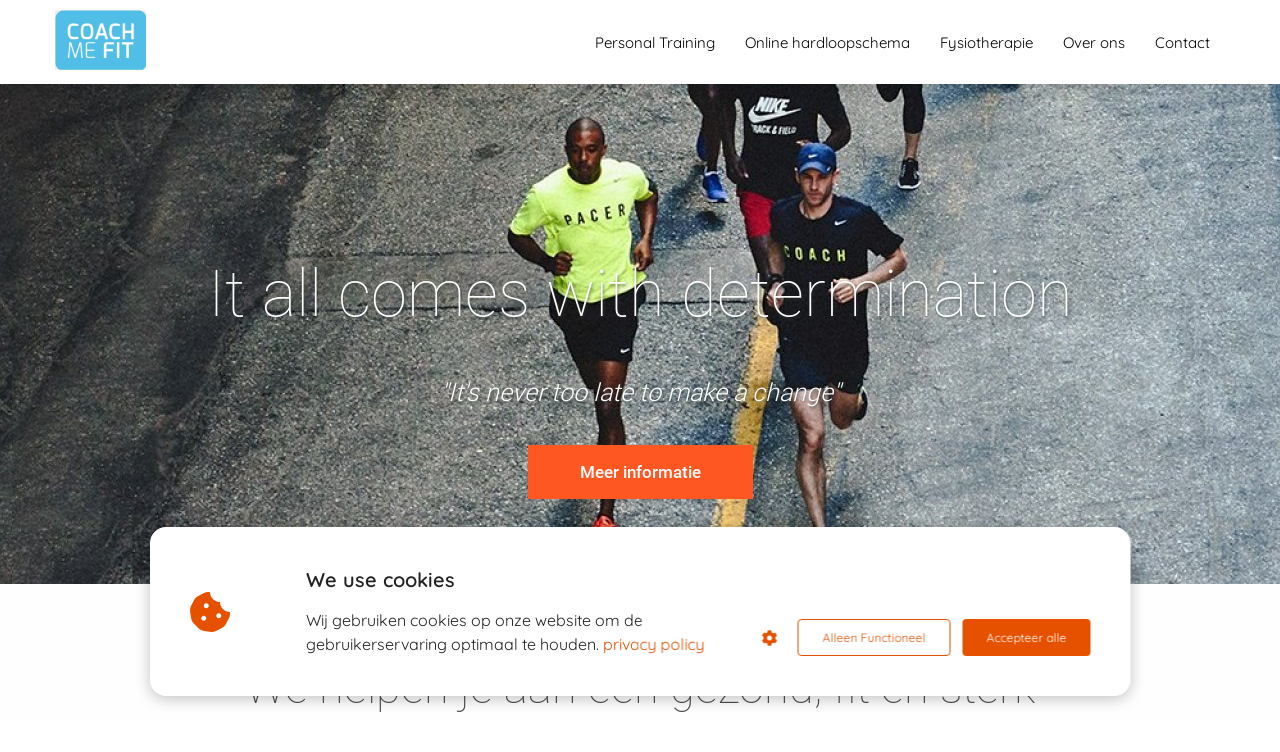

--- FILE ---
content_type: text/html
request_url: https://coachmefit.nl/over-ons/
body_size: 12870
content:
<!DOCTYPE html><html
lang="nl" prefix="og: https://ogp.me/ns#"><head><meta
http-equiv="Content-Type" content="text/html; charset=utf-8" /><meta
name="viewport" content="width=device-width, initial-scale=1"><meta
property="og:locale" content="nl_NL"><link
rel="preload" fetchpriority="high" as="image" href="https://media-01.imu.nl/storage/coachmefit.nl/2198/logo-304x200.png" imagesrcset=""><link
rel="preconnect" href="https://cdnjs.cloudflare.com"><link
rel="preconnect" href="https://app.phoenixsite.nl"><link
rel="preconnect" href="https://media-01.imu.nl"><link
rel="icon" href="https://media-01.imu.nl/wp-content/uploads?url=coachmefit.nl/favicon.ico" type="image/x-icon" /><style>body,html{max-width:100%;display:none;font-family:"Roboto"}#wrapper{min-height:100%}.pricing-stars
p{font-family:FontAwesome}.editing-mode-message{display:none !important}</style><script>window.phx_track = window.phx_track || function() { (window.phx_track.q = window.phx_track.q || []).push(arguments) }</script><script defer>window.CookieConsent=new function(e){const t="cookie-warning-modal--popup";let n=JSON.parse(localStorage.getItem("cookieConsent")||"null");const c=!!n;function o(e=c){const t={c_consent_given:e};Object.entries(n).forEach((([e,n])=>{t[`c_consent_${e}`]=n})),"undefined"!=typeof phx_track&&phx_track("cookie_consent","","",t)}n={functional:!0,statistical:!1,marketing:!1,...n},o();const i=window.cookie_consent_compatibility_mode_enabled||!1;let s=null,a=null,l=null,d=null,u=null,r=null,k=null,h=null,g=null,m=null;const p=()=>{function t(e){h.checked=g.checked&&m.checked}s=e.getElementById("show-custom-settings"),a=e.getElementById("cookie"),l=e.getElementById("settings"),d=e.body,u=e.getElementById("accept-functional"),r=e.getElementById("accept-all"),k=e.getElementById("save-custom-settings"),h=e.getElementById("input-cookie-consent-all"),g=e.getElementById("input-cookie-consent-statistical"),m=e.getElementById("input-cookie-consent-marketing"),u.addEventListener("click",(function(){v(!1,!1),f(d,a)})),r.addEventListener("click",(function(){v(!0,!0),f(d,a)})),k.addEventListener("click",(function(){v(!!g.checked,!!m.checked),f(d,a),f(d,l)})),s.addEventListener("click",(function(){a.classList.remove("show"),setTimeout((function(){l.classList.add("show")}),100)})),h.addEventListener("change",(function(e){g.checked=e.target.checked,m.checked=e.target.checked})),g.addEventListener("change",t),m.addEventListener("change",t),c||setTimeout((()=>{L()}),1e3)};function f(e,n){n.classList.contains(t)&&e.classList.remove("active-popup"),n.classList.remove("show")}function v(t,c){n.statistical=t,n.marketing=c,localStorage.setItem("cookieConsent",JSON.stringify(n)),i?location.reload():_script_loader.loadScriptSrc(),e.dispatchEvent(new CustomEvent("cookie-consent-changed",{detail:{givenConsentItems:n}})),o(!0)}"complete"===e.readyState||"loaded"===e.readyState?p():e.addEventListener("DOMContentLoaded",p);const E=function(){g.checked=n.statistical,m.checked=n.marketing,h.checked=n.statistical&&n.marketing},L=function(){E(),a.classList.add("show"),a.classList.contains(t)&&d.classList.add("active-popup")};this.openCookieConsentPopup=function(){E(),l.classList.add("show"),d.classList.add("active-popup")},this.hasConsent=function(e){return n[e]||!1},this.getGivenConsentItems=function(){return n},this.hasGivenPreference=function(){return c}}(document);</script><script>window.pages_url = "https://app.phoenixsite.nl/";</script><script async src="[data-uri]" data-type="statistical"></script><script async src="[data-uri]" data-type="marketing"></script> <title>Over ons</title><meta
name="description" content="We proberen life changing te zijn. Of dit nu op het gebied is van personal training, fysiotherapie, of het maken van persoonlijke online hardloopschema's. Het gaat om jou en en we doen alles om de fitste versie van jezelf te worden!"/><meta
name="keywords" content=""/><meta
name="robots" content="index, follow"/><link
rel="dns-prefetch" href="//cdn.phoenixsite.nl" /><link><link
rel="dns-prefetch" href="//app.phoenixsite.nl" /><link><link
rel="canonical" href="https://coachmefit.nl/over-ons/"><meta
property="og:type" content="article"/><meta
property="og:title" content="Over ons"/><meta
name="twitter:card" content="summary" /><meta
property="twitter:title" content="Over ons"/><meta
property="og:description" content="We proberen life changing te zijn. Of dit nu op het gebied is van personal training, fysiotherapie, of het maken van persoonlijke online hardloopschema's. Het gaat om jou en en we doen alles om de fitste versie van jezelf te worden!"/><meta
property="twitter:description" content="We proberen life changing te zijn. Of dit nu op het gebied is van personal training, fysiotherapie, of het maken van persoonlijke online hardloopschema's. Het gaat om jou en en we doen alles om de fitste versie van jezelf te worden!"/><meta
property="og:url" content="https://coachmefit.nl/over-ons/"/><meta
property="twitter:image" content=""/><meta
property="og:image" content=""/> <script>var base_pages_api_url = "https://app.phoenixsite.nl/";</script> <script>let url_string = window.location.href;
  let url = new URL(url_string);
  let order_value = url.searchParams.get("order_value");
  let order_name = url.searchParams.get("product_name");
  let order_sku = url.searchParams.get("sku");
  let order_number = url.searchParams.get("nr");
  let order_quantity = url.searchParams.get("quantity");

  if(!!order_value && !!order_name && !!order_sku && !!order_number && !!order_quantity) {
    window.dataLayer = window.dataLayer || [];
    dataLayer.push({
      "event": "purchase",
      "transactionId": order_number,
      "transactionTotal": order_value,
      "transactionProducts": [{
        "sku": order_sku,
        "name": order_name,
        "price": order_value,
        "quantity":order_quantity
      }] });
  }</script> <script defer src="https://cdnjs.cloudflare.com/ajax/libs/jquery/3.6.0/jquery.min.js"></script> <script defer src="https://cdn.phoenixsite.nl/pageomatic/assets/js/client/parameter-vars.js?v=20251216193724"></script> <script defer src="https://cdn.phoenixsite.nl/pageomatic/assets/js/client/img-popup-box.js?v=20251216193724"></script> <script defer src="https://cdn.phoenixsite.nl/pageomatic/assets/js/client/video-popup-box.js?v=20251216193724"></script> <script defer src="https://cdn.phoenixsite.nl/pageomatic/assets/js/client/portfolio-popup-box.js?v=20251216193724"></script> <script defer src="https://cdn.phoenixsite.nl/pageomatic/assets/js/client/menu-scroll.js?v=20251216193724"></script> <script defer src="https://cdn.phoenixsite.nl/pageomatic/assets/js/client/anchor-scroll-script.js?x=2&v=20251216193724"></script> <script defer src="https://cdn.phoenixsite.nl/pageomatic/assets/js/client/box-slider-script.js?v=20251216193724"></script> <script defer src="https://cdn.phoenixsite.nl/pageomatic/assets/js/client/common-scripts-ps.js?v=20251216193724"></script> <script defer src="https://cdn.phoenixsite.nl/pageomatic/assets/js/client/two-step-optin-trigger.js?v=20251216193724"></script> <script defer type='text/javascript' src="https://cdn.phoenixsite.nl/pageomatic/assets/js/client/phx-admin-menu.js?v=20251216193724"></script> <script defer type='text/javascript' src="https://cdn.phoenixsite.nl/pageomatic/assets/js/client/fake-scroll.js"></script> <script defer src="https://app.phoenixsite.nl/js/forms_v2.js?v=20251216193724"></script> <script defer src="https://app.phoenixsite.nl/js/popups.js?v=20251216193724"></script> <script defer src="https://cdn.phoenixsite.nl/pageomatic/assets/js/client/animation-script.js?v=20251216193724"></script> <script async
            defer
            src="https://sc.imu.nl/js/phx-analytics.js?v=20251216193724"
            data-w-id="836"
            data-p-t="companypage"
    ></script> <link
rel="stylesheet" type="text/css" href="https://cdn.phoenixsite.nl/pageomatic/assets/css/releases/dream-theme-general.css?v=20251216193724"><link
rel="stylesheet" type="text/css" href="https://cdn.phoenixsite.nl/pageomatic/assets/css/pages-phoenix-footers.css?v=20251216193724"><link
rel="stylesheet" type="text/css" href="https://cdn.phoenixsite.nl/pageomatic/assets/css/master-style.css?v=20251216193724"><link
rel="stylesheet" type="text/css" href="https://cdn.phoenixsite.nl/pageomatic/assets/css/releases/phx-admin-menu.css?v=20251216193724"><link
rel="stylesheet" type="text/css" href="https://app.phoenixsite.nl/api/v1.0/assets/custom.css?domain=coachmefit.nl&website_design_id=1172&v=20251216193724-1545837904"><link
rel="preload" href="https://cdnjs.cloudflare.com/ajax/libs/font-awesome/5.15.4/css/all.min.css" as="style" onload="this.onload=null;this.rel='stylesheet'"><link
rel="preload" href="https://cdn.phoenixsite.nl/pageomatic/assets/css/font-styles/poppins.css" as="style" onload="this.onload=null;this.rel='stylesheet'"><link
rel="preload" href="https://cdn.phoenixsite.nl/pageomatic/assets/css/font-styles/didact-gothic.css" as="style" onload="this.onload=null;this.rel='stylesheet'"><link
rel="preload" href="https://cdn.phoenixsite.nl/pageomatic/assets/css/font-styles/quicksand.css" as="style" onload="this.onload=null;this.rel='stylesheet'"><link
rel="preload" href="https://cdn.phoenixsite.nl/pageomatic/assets/css/font-styles/raleway.css" as="style" onload="this.onload=null;this.rel='stylesheet'"><link
rel="preload" href="https://cdn.phoenixsite.nl/pageomatic/assets/css/font-styles/montserrat.css" as="style" onload="this.onload=null;this.rel='stylesheet'"><link
rel="preload" href="https://cdn.phoenixsite.nl/pageomatic/assets/css/font-styles/open-sans.css" as="style" onload="this.onload=null;this.rel='stylesheet'"><link
rel="preload" href="https://cdn.phoenixsite.nl/pageomatic/assets/css/font-styles/roboto.css" as="style" onload="this.onload=null;this.rel='stylesheet'"><link
rel="preload" href="https://fonts.googleapis.com/css?family=Merienda:400,700&display=swap" as="style" onload="this.onload=null;this.rel='stylesheet'"><noscript><link
rel="stylesheet" href="https://cdnjs.cloudflare.com/ajax/libs/font-awesome/5.15.4/css/all.min.css"><link
rel="stylesheet" href="https://cdn.phoenixsite.nl/pageomatic/assets/css/font-styles/poppins.css"><link
rel="stylesheet" href="https://cdn.phoenixsite.nl/pageomatic/assets/css/font-styles/didact-gothic.css"><link
rel="stylesheet" href="https://cdn.phoenixsite.nl/pageomatic/assets/css/font-styles/quicksand.css"><link
rel="stylesheet" href="https://cdn.phoenixsite.nl/pageomatic/assets/css/font-styles/raleway.css"><link
rel="stylesheet" href="https://cdn.phoenixsite.nl/pageomatic/assets/css/font-styles/montserrat.css"><link
rel="stylesheet" href="https://cdn.phoenixsite.nl/pageomatic/assets/css/font-styles/open-sans.css"><link
rel="stylesheet" href="https://cdn.phoenixsite.nl/pageomatic/assets/css/font-styles/roboto.css"><link
rel="stylesheet" href="https://fonts.googleapis.com/css?family=Merienda:400,700&display=swap"></noscript><script>window.phxsite = {"app_domain":"https:\/\/app.phoenixsite.nl","pages_version":2.1};</script> </head><body><div
id="wrapper"> <script type="application/ld+json">{
                    "@context": "https://schema.org",
                    "@type": "Organization",

                    "@id": " https://coachmefit.nl ",
                    "name" : " Niels Verwer Fysiotherapie & Coaching ",
                    "url": " https://coachmefit.nl ",
                    "email": " nielsverwer89@gmail.com ",
                    "telephone": " +31683220314 ",
                    "address": {
                        "@type": "PostalAddress",
                        "streetAddress": " Wijenburg 133 ",
                        "addressLocality": " AMSTERDAM ",
                        "postalCode": " 1082 VR ",
                        "addressCountry": "NL"
                    },
                    "logo": "https://media-01.imu.nl/storage/coachmefit.nl/2198/logo-304x200.png", "sameAs" :
                    [
                        "https://www.linkedin.com/in/niels-verwer-59814640/", "https://www.instagram.com/nielsverwer/", "+31683220314"
                    ]
                }</script><div
id="fb-root"></div><script>window.pages_url = "https://app.phoenixsite.nl/";</script><div><div
class="header-client-styling"><div
class="basic-header-styling small-size-header"><div
class="desktop-header fixed"><div
style="background-color: #ffffff; color: #000000" class="preview-header-item small-size-header"><div
class="header-item-placement normal-width-header">
<a
href="https://coachmefit.nl/" class="logo-link"><div
class="desktop-logo">
<img
src="https://media-01.imu.nl/storage/coachmefit.nl/2198/logo-304x200.png" alt="" title="" srcset="" width="" height=""></div>
</a><div
class="menu-bar"><div
class="menu-list menu-margin" style="color: #000000">
<a
href="https://coachmefit.nl/personal-training/" class="menu-link-styling" ><div
class="menu-item menu-item-background    background-effect">
Personal Training</div>
</a></div><div
class="menu-list menu-margin" style="color: #000000">
<a
href="https://coachmefit.nl/online-hardloopschema/" class="menu-link-styling" ><div
class="menu-item menu-item-background    background-effect">
Online hardloopschema</div>
</a></div><div
class="menu-list menu-margin" style="color: #000000">
<a
href="https://coachmefit.nl/fysiotherapie/" class="menu-link-styling" ><div
class="menu-item menu-item-background    background-effect">
Fysiotherapie</div>
</a></div><div
class="menu-list menu-margin" style="color: #000000">
<a
href="https://coachmefit.nl/over-ons/" class="menu-link-styling" ><div
class="menu-item menu-item-background    background-effect">
Over ons</div>
</a></div><div
class="menu-list menu-margin" style="color: #000000">
<a
href="https://coachmefit.nl/contact/" class="menu-link-styling" ><div
class="menu-item menu-item-background    background-effect">
Contact</div>
</a></div></div></div></div></div></div><div
class="mobile-header top-mobile-template"><div
style="background-color: #ffffff; color: #000000" class="mobile-header-bar">
<a
href="https://coachmefit.nl/"><div
class="mobile-logo">
<img
src="https://media-01.imu.nl/storage/coachmefit.nl/2198/logo-304x200.png" alt="" title="" srcset="" width="" height=""></div>
</a><div
class="mobile-header-menu-bar"><div
class="burger-menu-icon">
<i
class="fa fa-bars"></i></div></div></div><div
class="mobile-menu-item-container" style="background-color: #ffffff">
<a
href="https://coachmefit.nl/personal-training/"><div
class="mobile-menu-nav-item " style="color: #000000">
Personal Training</div>
</a>
<a
href="https://coachmefit.nl/online-hardloopschema/"><div
class="mobile-menu-nav-item " style="color: #000000">
Online hardloopschema</div>
</a>
<a
href="https://coachmefit.nl/fysiotherapie/"><div
class="mobile-menu-nav-item " style="color: #000000">
Fysiotherapie</div>
</a>
<a
href="https://coachmefit.nl/over-ons/"><div
class="mobile-menu-nav-item " style="color: #000000">
Over ons</div>
</a>
<a
href="https://coachmefit.nl/contact/"><div
class="mobile-menu-nav-item " style="color: #000000">
Contact</div>
</a><div
class="mobile-bottom-flex"></div></div></div></div></div><div
class="two-step-optin-wrapper dream-theme"><div
class="two-step-popup primary-c-bg-gradient two-step-close"></div></div><div
id="loadbalancer_valid_cache" style="display:none"></div><div
class="odd-even-row  all-devices  dream-theme"><div
class="row-nest-one" data-rowuuid="0fd9450b-f982-4dae-bceb-c0796e559d40" id="1" data-element="txt-hero-bg-img"><div
class="row-nest-two" id="content_row_4351968"><div
class="row-nest-three row-bg-gray      effect-off" style="color: #333333; background-color: ; background-image: ; "><div
class="full-hero-row image-bg-hero animation-parent animation-parent-slide-fade-up primary-c-bg-gradient no-responsive-padding dream-theme" data-animation="slide-fade-up"  ><div
class="hero-bg-img overlay-active-mobile"><div
class="bg-img-custom-overlay black imgsize-1920x500" style="opacity: 0.0;"></div><img
src="https://media-01.imu.nl/wp-content/uploads?url=coachmefit.nl/2018/07/Hardlopen_coaching-1920x500.jpg?v=1530455333894" class=""   ></div><div
class="full-row-center-absolute flex-parent-center mobile-center-flex-align"><div
class="flex-box animation-child"><h1 class=" custom-font-color font-standard font-size-standard hero-main-title bg-img-title bg-img-shadow" >It all comes with determination</h1><h2 class=" custom-font-color font-standard font-size-standard hero-sub-title bg-img-title bg-img-shadow bg-img-subtitle" ><em>''It's never too late to make a change''</em id=""></h2><div
class="hero-cta"><div
class="align-button"><div
class="align-button-inner-wrapper"><div
class="scroll-to-btn align-"   data-scroll-to="2" ><div
class="general-btn general-btn-bg general-btn-border general-btn-shadow  font-standard font-size-standard black-theme-reverse"      :fontClass :borderStyling :boxShadow :borderRadius :fontSize  :stickyMobile><p>Meer informatie</p></div></div><div
class="scroll-to-btn-micro-text"></div></div></div></div></div></div></div></div></div></div></div><div
class="odd-even-row  all-devices  dream-theme"><div
class="row-nest-one" data-rowuuid="9c0ab592-0751-4372-9646-59656a7a8215" id="2" data-element="title-txt-btn"><div
class="row-nest-two" id="content_row_4351969"><div
class="row-nest-three row-bg-gray    row-bg-color-overide-white  " style="color: #333333; background-color: ; background-image: ; "><div
class="full-row relative-row no-padding-bottom title-txt-btn dream-theme dream-theme-content" ><div
class="full-row-center"><div
class="flex-parent-no-center"><div
class="flex-box"><div
class="content-unit extra-margin-bottom"><h2 class=" custom-font-color font-standard font-size-standard content-unit-title"  id="we_helpen_je_aan_een_gezond,_fit_en_sterk_lichaam">We helpen je aan een gezond, fit en sterk lichaam</h2><div
class="content-unit-txt"><div
class="align-left"><p>Bij Coach Me Fit proberen we <strong>life changing</strong> te zijn. Of dit nu op het gebied is van <a
href="https://coachmefit.nl/personal-training/" rel="noopener noreferrer" target="_blank" title="Personal Training "><strong>Personal Training</strong></a>,&nbsp; persoonlijke <a
href="https://coachmefit.nl/online-hardloopschema/" rel="noopener noreferrer" target="_blank" title="Online hardloopschema ">hardloopschema's</a>, <a
href="https://coachmefit.nl/fysiotherapie/" rel="noopener noreferrer" target="_blank" title="Fysiotherapie ">fysiotherapie</a>, revalidatie,   of  <a
href="https://coachmefit.nl/sport-specifieke-training/" rel="noopener noreferrer" target="_blank" title="Performance Training ">performance training</a>. Het geven van personal training in combinatie met fysiotherapie zorgt voor een perfecte match. Ik geloof in dedication als het beste ingredi&euml;nt naar succes en ben er voor diegene die een change willen maken. Met 100% commitment, de juiste kennis, jarenlange ervaring en een 'out-of-the-box' mentaliteit sta we klaar om het beste uit jezelf naar boven te halen.&nbsp;</p></div></div><div
class="content-unit-cta black-theme-white-bg margin-bottom-40"><div
class="align-button"><div
class="align-button-inner-wrapper"><div
class="scroll-to-btn align-"   data-scroll-to="2" ><div
class="general-btn general-btn-bg general-btn-border general-btn-shadow  font-standard font-size-standard"      :fontClass :borderStyling :boxShadow :borderRadius :fontSize  :stickyMobile><p>Ready for change?&nbsp;</p></div></div><div
class="scroll-to-btn-micro-text"></div></div></div></div></div></div></div></div></div></div></div></div></div><div
class="odd-even-row  all-devices  dream-theme"><div
class="row-nest-one" data-rowuuid="34650c81-47eb-42e9-9654-5ecdbdf7b6a9" id="7" data-element="full-screen-content-big-image"><div
class="row-nest-two" id="content_row_12683152"><div
class="row-nest-three row-bg-gray      " style="color: #333333; background-color: ; background-image: ; "><div
class="full-content-row dream-theme" ><div
class="full-screen-content flex-parent-center mirror-row-parent mirror-box-on" ><div
class="mirror-box-1 flex-box big-content"><h2 class=" custom-font-color font-standard font-size-standard content-unit-title primary-c-txt"  id="we_are_there_for_you!">WE ARE THERE FOR YOU!</h2><div
class="align-none content-unit-txt">Met een achtergrond in Economie en Finance (MSc), ben ik via personal training, diverse cursussen m.b.t tot strength and conditioning bij fysiotherapie terecht gekomen. Het was altijd mijn droom om iets met sport en bewegen te doen en voor mij is het een perfecte combinatie om  mijn werk als personal trainer te combineren met fysiotherapie en performance training.<p><br></p>Ik heb met hardlopers gewerkt (Team Distance Runners), voetballers (A.F.C. Ajax), hockeyers (H.C. Hurley), en al 7 jaar werkzaam als personal trainer. Mijn interesses gaan uit naar motorische leerprincipes bij het aanleren van (sport)bewegingen. Hierbij gebruik ik een benadering die uitgaat van variatie, zowel in oefeningen, herhalingen, als trainingsopzet.&nbsp;<p>De combinatie fysiotherapie en personal training versterken elkaar en zorgen voor een optimale begeleiding van mijn cli&euml;nten.&nbsp;</p></div><div
class="hero-cta double-btns"><div
class="align-button"><div
class="align-button-inner-wrapper">
<a
target="_blank" title="Personal Training" href="https://coachmefit.nl/personal-training/"><div
class="ghost-btn ghost-btn-bg ghost-btn-border ghost-btn-shadow  font-standard font-size-standard"      :fontClass :borderStyling :boxShadow :borderRadius :fontSize  :stickyMobile>
Read more</div>
</a></div></div><div
class="align-button"><div
class="align-button-inner-wrapper"><div
class="scroll-to-btn align-"   data-scroll-to="280b8611-504e-49ac-b7f6-32b49c3d546b" ><div
class="general-btn general-btn-bg general-btn-border general-btn-shadow  font-standard font-size-standard"      :fontClass :borderStyling :boxShadow :borderRadius :fontSize  :stickyMobile>
Wil je de samenwerking aan gaan?<p><br></p></div></div><div
class="scroll-to-btn-micro-text"></div></div></div></div></div><div
class="mirror-box-2 flex-box flex-box-2 big-image">
<img
class=" free-image maximgsize-840x480" loading="lazy" src="https://media-01.imu.nl/wp-content/uploads?url=coachmefit.nl/2019/08/Niels-Verwer--840x630.jpg?v=1565170513102"   ></div></div></div></div></div></div></div><div
class="odd-even-row  all-devices  dream-theme"><div
class="row-nest-one" data-rowuuid="d24c8b95-588c-4245-ac1d-099cdd3db9fc" id="8" data-element="usp-img"><div
class="row-nest-two" id="content_row_4351971"><div
class="row-nest-three row-bg-gray    row-bg-color-overide-dark-gray  " style="color: #333333; background-color: ; background-image: ; "><div
class="full-row alternative-styling dream-theme" ><div
class="full-row-center"><h2 class=" custom-font-color font-standard font-size-standard full-row-title"  id="onze_diensten">Onze diensten</h2><div
class="flex-parent-no-center"><div
class="flex-box"><div
class="usp-item usp-theme3 specific-block-style woman-theme-blur-hover"><div
class="usp-image">
<img
class=" imgsize-500x333 dynamic-size" loading="lazy" src="https://media-01.imu.nl/wp-content/uploads?url=coachmefit.nl/2018/07/Personal_training_stang-348x232.png?v=1530457929935"   ></div><h2 class=" custom-font-color font-standard font-size-standard usp-title" >Personal- en small group training<p><br></p id=""></h2><div
class="align-left usp-desc"><p>Met 7 jaar ervaring en 100+ tevreden klanten helpen we je graag naar 'the next level' zodat je de beste versie van jezelf wordt.&nbsp;</p></div><div
class="usp-cta"><div
class="align-button"><div
class="align-button-inner-wrapper">
<a
target="_blank" title="Personal Training" href="https://coachmefit.nl/personal-training/"><div
class="general-btn general-btn-bg general-btn-border general-btn-shadow  font-standard font-size-standard general-btn-dark-border"      :fontClass :borderStyling :boxShadow :borderRadius :fontSize  :stickyMobile><p>Yes, that's for me!</p></div>
</a></div></div></div></div></div><div
class="flex-box"><div
class="usp-item usp-theme3 specific-block-style woman-theme-blur-hover"><div
class="usp-image">
<img
class=" imgsize-500x333 dynamic-size" loading="lazy" src="https://media-01.imu.nl/wp-content/uploads?url=coachmefit.nl/2018/07/Online_hardloopschema--348x232.png?v=1530458045442"   ></div><h2 class=" custom-font-color font-standard font-size-standard usp-title" >Online running program<p><br></p id=""></h2><div
class="align-left usp-desc"><p>Op zoek naar een op maat gemaakt trainingsprogramma dat rekening houdt met jouw persoonlijk wensen en doelstellingen?&nbsp;</p></div><div
class="usp-cta"><div
class="align-button"><div
class="align-button-inner-wrapper">
<a
target="_blank" title="Online hardloopschema" href="https://coachmefit.nl/online-hardloopschema/"><div
class="general-btn general-btn-bg general-btn-border general-btn-shadow  font-standard font-size-standard general-btn-dark-border"      :fontClass :borderStyling :boxShadow :borderRadius :fontSize  :stickyMobile>
Ready?&nbsp;</div>
</a></div></div></div></div></div><div
class="flex-box"><div
class="usp-item usp-theme3 specific-block-style woman-theme-blur-hover"><div
class="usp-image">
<img
class=" imgsize-500x333 dynamic-size" loading="lazy" src="https://media-01.imu.nl/wp-content/uploads?url=coachmefit.nl/2018/07/Orthopedische_assessment--500x333.png?v=1565265397755"   ></div><h2 class=" custom-font-color font-standard font-size-standard usp-title" >Fysiotherapie&nbsp;</h2><div
class="align-left usp-desc">Fysiotherapie is niet alleen gericht op het verhelpen van blessures en verminderen van pijn, maar kan ook gebruikt worden voor sport-specifieke training.<p></p></div><div
class="usp-cta"><div
class="align-button"><div
class="align-button-inner-wrapper">
<a
target="_blank" title="Fysiotherapie" href="https://coachmefit.nl/fysiotherapie/"><div
class="general-btn general-btn-bg general-btn-border general-btn-shadow  font-standard font-size-standard general-btn-dark-border"      :fontClass :borderStyling :boxShadow :borderRadius :fontSize  :stickyMobile>
Maak een afspraak<p><br></p></div>
</a></div></div></div></div></div></div></div></div></div></div></div></div><div
class="odd-even-row  all-devices  dream-theme"><div
class="row-nest-one" data-rowuuid="c06c1ba1-31b2-4478-a7f5-033d6ede330a" id="9" data-element="keep-reading-title"><div
class="row-nest-two" id="content_row_4712236"><div
class="row-nest-three row-bg-gray    primary-c-bg  " style="color: #333333; background-color: ; background-image: ; "><div
class="full-row small-padding-top-bot dream-theme" ><div
class="full-row-center"><div
class="simple-cta-unit flex-parent-center less-padding"><div
class="flex-box "><h2 class=" custom-font-color font-standard font-size-standard simple-cta-title no-margin-bottom no-line-under"  id="meer_info?_vul_het_formulier_in">Meer info? Vul het formulier in</h2><div
class="clear"></div><div
class="read-on-icon">
<i
class="fa fa-arrow-circle-down"></i></div></div><div
class="clear"></div></div></div></div></div></div></div></div><div
class="odd-even-row  all-devices  dream-theme"><div
class="row-nest-one" data-rowuuid="280b8611-504e-49ac-b7f6-32b49c3d546b" id="10" data-element="simple-title"><div
class="row-nest-two" id="content_row_4696893"><div
class="row-nest-three row-bg-gray      " style="color: #333333; background-color: ; background-image: ; "><div
class="full-row small-padding-top-bot dream-theme" ><div
class="full-row-center"><div
class="simple-cta-unit flex-parent-center less-padding"><div
class="flex-box "><h2 class=" custom-font-color font-standard font-size-standard simple-cta-title no-margin-bottom no-line-under" ><p><div
id="form-holder-vn07exbqpz5w6ip4" class="phx-form-wrapper"><meta
name="csrf-token" content="Cd6XSQU873jiXXbdlGwyrbKtUVnhhAU6VIitWuPB"><form-vue-component
:id="6917" :analytics-label-id="0" uuid="vn07exbqpz5w6ip4"></form-vue-component></div></p id=""></h2><div
class="clear"></div></div><div
class="clear"></div></div></div></div></div></div></div></div> <script>window.page_id = 386046; window.page_type_id = 7</script><footer
class="footer-wrapper"><div
class="footer-row normal" style="background-color: #fff; "><div
class="footer-row-inner align-items-center"><div
class="footer-column"><div
class="footer-spot normal font-size-standard align- font-quicksand" style="color: #222222;"><div
class="element-search"><form
role="search" method="get" id="searchform-footer" class="searchform" action="/search/">
<input
type="text" value="" name="s" id="s" placeholder="Zoeken..">
<button
type="submit" id="searchsubmit" aria-label="Search">
<i
class="fa fa-search"></i>
</button></form></div></div><div
class="footer-spot normal font-size-standard align- font-quicksand" style="color: #222222;"><div
class="element-title"><h3>Navigatie</h3></div></div><div
class="footer-spot normal font-size-standard align- font-quicksand" style="color: #222222;"><div
class="element-menu"><ul><li>
<a
href="https://coachmefit.nl/contact/"  target="_blank" >
<span>Contact</span>
</a></li><li>
<a
href="https://coachmefit.nl/algemene-voorwaardenl/"  target="_blank" >
<span>Algemene voorwaarden</span>
</a></li><li>
<a
href="https://coachmefit.nl/disclaimer/"  target="_blank" >
<span>Disclaimer</span>
</a></li><li>
<a
href="https://coachmefit.nl/privacy-policy"  target="_blank" >
<span>Privacy Policy</span>
</a></li></ul></div></div></div><div
class="footer-column"><div
class="footer-spot normal font-size-standard align- font-quicksand" style="color: #222222;"></div></div><div
class="footer-column"><div
class="footer-spot normal font-size-standard align- font-quicksand" style="color: #222222;"><div
class="element-address"><ul
itemscope="itemscope" itemtype="https://schema.org/Organization"><li>
<i
class="fa fa-building"></i>
<span>Niels Verwer Fysiotherapie &amp; Coaching</span></li><li>
<i
class="fa fa-home"></i>
<span>Wijenburg 133</span></li><li>
<i
class="fa fa-map-marker"></i>
<span>1082 VR </span>
<span>AMSTERDAM</span></li><li>
<i
class="fa fa-phone"></i>
<span><a
href="tel:+31683220314">+31683220314</a></span></li><li>
<i
class="fa fa-envelope"></i>
<span><a
href="mailto:nielsverwer89@gmail.com">nielsverwer89@gmail.com</a></span></li><li>
<i
class="fa fa-briefcase"></i>
<span>KvK nummer: 58595759</span></li><li>
<i
class="fa fa-certificate"></i>
<span>BTW nummer: NL059438204B01</span></li></ul></div></div></div></div></div></footer> <script>window.active_data_resources_forms = {"forms":[{"id":6917,"website_id":836,"name":"Contact","title":null,"submit_button_text":"Verzenden","url_after_submit":"\/","alignment":"center","send_email_notification":1,"send_sms_notification":0,"fallback_to_email_notification":0,"email_recipient":"nielsverwer89@gmail.com","sms_recipient":null,"send_email_confirmation":0,"email_confirmation_recipient_holder_id":38736,"email_confirmation_title":"Bedankt dat je contact hebt opgenomen","email_confirmation_text":"Je inzending is goed bij ons aangekomen. Wij nemen zo spoedig mogelijk contact met je op.","is_template":0,"created_at":"2021-10-06T13:27:04.000000Z","updated_at":"2021-10-06T15:10:37.000000Z","deleted_at":null,"redirects":0,"thank_you_title":"Gelukt!","thank_you_text":"Je formulier is zojuist verzonden en goed bij ons aangekomen. Wij nemen zo spoedig mogelijk contact met je op naar aanleiding van je inzending.","analytics_label_id":null,"email_marketing_settings":null,"rows":[{"id":37608,"form_id":6917,"website_id":836,"position":0,"orientation":"horizontal","created_at":"2021-10-06T13:27:04.000000Z","updated_at":"2021-10-06T13:27:04.000000Z","deleted_at":null,"uid":null,"items":[{"id":38735,"form_element_id":1,"form_item_validation_rule_id":null,"condition_visibility_option_id":1,"condition_visibility_query_id":1,"form_row_id":37608,"label":"Voor- en achternaam","placeholder":"Vul hier je naam in...","placeholder_visible":1,"show_option_values":0,"description":null,"description_visible":0,"value_required":1,"allow_multiple_answers":0,"allowed_extensions":null,"allowed_max_filesize":0,"created_at":"2021-10-06T13:27:04.000000Z","updated_at":"2021-10-06T15:10:37.000000Z","deleted_at":null,"is_preset":0,"preset_name":"","preset_icon":"","preset_image":"","preset_description":"","uid":null,"element":{"id":1,"key":"input-text","name":"Small Text","icon":"fas fa-comment","is_input":0,"created_at":"2020-11-02T14:56:46.000000Z","updated_at":"2020-11-02T14:56:46.000000Z","image":"form_builder_textfield.svg","description":"Use this form element can be used for mutiple purposes for example use this for a name field."},"input_options":[]}]},{"id":37609,"form_id":6917,"website_id":836,"position":1,"orientation":"horizontal","created_at":"2021-10-06T13:27:04.000000Z","updated_at":"2021-10-06T13:27:04.000000Z","deleted_at":null,"uid":null,"items":[{"id":38736,"form_element_id":1,"form_item_validation_rule_id":4,"condition_visibility_option_id":1,"condition_visibility_query_id":1,"form_row_id":37609,"label":"E-mail","placeholder":"Vul hier je e-mail adres in...","placeholder_visible":1,"show_option_values":0,"description":null,"description_visible":0,"value_required":1,"allow_multiple_answers":0,"allowed_extensions":null,"allowed_max_filesize":0,"created_at":"2021-10-06T13:27:04.000000Z","updated_at":"2021-10-06T15:10:37.000000Z","deleted_at":null,"is_preset":0,"preset_name":"","preset_icon":"","preset_image":"","preset_description":"","uid":null,"element":{"id":1,"key":"input-text","name":"Small Text","icon":"fas fa-comment","is_input":0,"created_at":"2020-11-02T14:56:46.000000Z","updated_at":"2020-11-02T14:56:46.000000Z","image":"form_builder_textfield.svg","description":"Use this form element can be used for mutiple purposes for example use this for a name field."},"input_options":[]}]},{"id":37610,"form_id":6917,"website_id":836,"position":3,"orientation":"horizontal","created_at":"2021-10-06T13:27:04.000000Z","updated_at":"2021-10-06T13:33:41.000000Z","deleted_at":null,"uid":null,"items":[{"id":38737,"form_element_id":2,"form_item_validation_rule_id":null,"condition_visibility_option_id":1,"condition_visibility_query_id":1,"form_row_id":37610,"label":"Vraag","placeholder":"Stel je vraag of laat een opmerking achter...","placeholder_visible":1,"show_option_values":0,"description":null,"description_visible":0,"value_required":1,"allow_multiple_answers":0,"allowed_extensions":null,"allowed_max_filesize":0,"created_at":"2021-10-06T13:27:04.000000Z","updated_at":"2021-10-06T15:10:37.000000Z","deleted_at":null,"is_preset":0,"preset_name":"","preset_icon":"","preset_image":"","preset_description":"","uid":null,"element":{"id":2,"key":"input-text-area","name":"Large Text","icon":"fas fa-comment-alt","is_input":1,"created_at":"2020-11-02T14:56:46.000000Z","updated_at":"2020-11-02T14:56:46.000000Z","image":"form_builder_textarea.svg","description":"Use this form element for example to get a message from your user"},"input_options":[]}]},{"id":37617,"form_id":6917,"website_id":836,"position":2,"orientation":"horizontal","created_at":"2021-10-06T13:33:41.000000Z","updated_at":"2021-10-06T13:33:41.000000Z","deleted_at":null,"uid":null,"items":[{"id":38745,"form_element_id":1,"form_item_validation_rule_id":2,"condition_visibility_option_id":1,"condition_visibility_query_id":1,"form_row_id":37617,"label":"Telefoon","placeholder":"Vul hier je telefoonnummer in...","placeholder_visible":1,"show_option_values":0,"description":null,"description_visible":0,"value_required":0,"allow_multiple_answers":0,"allowed_extensions":null,"allowed_max_filesize":0,"created_at":"2021-10-06T13:33:41.000000Z","updated_at":"2021-10-06T15:10:37.000000Z","deleted_at":null,"is_preset":0,"preset_name":null,"preset_icon":null,"preset_image":null,"preset_description":null,"uid":null,"element":{"id":1,"key":"input-text","name":"Small Text","icon":"fas fa-comment","is_input":0,"created_at":"2020-11-02T14:56:46.000000Z","updated_at":"2020-11-02T14:56:46.000000Z","image":"form_builder_textfield.svg","description":"Use this form element can be used for mutiple purposes for example use this for a name field."},"input_options":[]}]}]}],"form_elements":[{"id":1,"key":"input-text","name":"Small Text","icon":"fas fa-comment","is_input":0,"created_at":"2020-11-02T14:56:46.000000Z","updated_at":"2020-11-02T14:56:46.000000Z","image":"form_builder_textfield.svg","description":"Use this form element can be used for mutiple purposes for example use this for a name field."},{"id":2,"key":"input-text-area","name":"Large Text","icon":"fas fa-comment-alt","is_input":1,"created_at":"2020-11-02T14:56:46.000000Z","updated_at":"2020-11-02T14:56:46.000000Z","image":"form_builder_textarea.svg","description":"Use this form element for example to get a message from your user"},{"id":3,"key":"input-select","name":"Dropdown list","icon":"fas fa-caret-circle-down","is_input":1,"created_at":"2020-11-02T14:56:46.000000Z","updated_at":"2020-11-02T14:56:46.000000Z","image":"form_builder_dropdown_list.svg","description":"Use this form element if you want your user to select an answer from your predefined options"},{"id":4,"key":"multiple-choice","name":"Multiple choice list","icon":"fas fa-list-alt","is_input":1,"created_at":"2020-11-02T14:56:46.000000Z","updated_at":"2020-11-02T14:56:46.000000Z","image":"form_builder_multiple_choice.svg","description":"Use this form element if you want your user to select an answer from your predefined options"},{"id":5,"key":"input-date","name":"Date picker","icon":"far fa-calendar-edit","is_input":0,"created_at":"2020-12-17T08:08:05.000000Z","updated_at":"2020-12-17T08:08:05.000000Z","image":"form_builder_datepicker.svg","description":"Use this form element if you want your user to select a date"},{"id":6,"key":"input-attachment","name":"Attachment","icon":"fas fa-paperclip","is_input":0,"created_at":"2021-08-06T11:37:11.000000Z","updated_at":"2021-08-06T11:37:11.000000Z","image":"form_builder_textfield.svg","description":"Use this form element if you want your visitor to upload a file."}],"form_rows":[{"id":37608,"form_id":6917,"website_id":836,"position":0,"orientation":"horizontal","created_at":"2021-10-06T13:27:04.000000Z","updated_at":"2021-10-06T13:27:04.000000Z","deleted_at":null,"uid":null,"items":[{"id":38735,"form_element_id":1,"form_item_validation_rule_id":null,"condition_visibility_option_id":1,"condition_visibility_query_id":1,"form_row_id":37608,"label":"Voor- en achternaam","placeholder":"Vul hier je naam in...","placeholder_visible":1,"show_option_values":0,"description":null,"description_visible":0,"value_required":1,"allow_multiple_answers":0,"allowed_extensions":null,"allowed_max_filesize":0,"created_at":"2021-10-06T13:27:04.000000Z","updated_at":"2021-10-06T15:10:37.000000Z","deleted_at":null,"is_preset":0,"preset_name":"","preset_icon":"","preset_image":"","preset_description":"","uid":null,"element":{"id":1,"key":"input-text","name":"Small Text","icon":"fas fa-comment","is_input":0,"created_at":"2020-11-02T14:56:46.000000Z","updated_at":"2020-11-02T14:56:46.000000Z","image":"form_builder_textfield.svg","description":"Use this form element can be used for mutiple purposes for example use this for a name field."},"input_options":[]}]},{"id":37609,"form_id":6917,"website_id":836,"position":1,"orientation":"horizontal","created_at":"2021-10-06T13:27:04.000000Z","updated_at":"2021-10-06T13:27:04.000000Z","deleted_at":null,"uid":null,"items":[{"id":38736,"form_element_id":1,"form_item_validation_rule_id":4,"condition_visibility_option_id":1,"condition_visibility_query_id":1,"form_row_id":37609,"label":"E-mail","placeholder":"Vul hier je e-mail adres in...","placeholder_visible":1,"show_option_values":0,"description":null,"description_visible":0,"value_required":1,"allow_multiple_answers":0,"allowed_extensions":null,"allowed_max_filesize":0,"created_at":"2021-10-06T13:27:04.000000Z","updated_at":"2021-10-06T15:10:37.000000Z","deleted_at":null,"is_preset":0,"preset_name":"","preset_icon":"","preset_image":"","preset_description":"","uid":null,"element":{"id":1,"key":"input-text","name":"Small Text","icon":"fas fa-comment","is_input":0,"created_at":"2020-11-02T14:56:46.000000Z","updated_at":"2020-11-02T14:56:46.000000Z","image":"form_builder_textfield.svg","description":"Use this form element can be used for mutiple purposes for example use this for a name field."},"input_options":[]}]},{"id":37610,"form_id":6917,"website_id":836,"position":3,"orientation":"horizontal","created_at":"2021-10-06T13:27:04.000000Z","updated_at":"2021-10-06T13:33:41.000000Z","deleted_at":null,"uid":null,"items":[{"id":38737,"form_element_id":2,"form_item_validation_rule_id":null,"condition_visibility_option_id":1,"condition_visibility_query_id":1,"form_row_id":37610,"label":"Vraag","placeholder":"Stel je vraag of laat een opmerking achter...","placeholder_visible":1,"show_option_values":0,"description":null,"description_visible":0,"value_required":1,"allow_multiple_answers":0,"allowed_extensions":null,"allowed_max_filesize":0,"created_at":"2021-10-06T13:27:04.000000Z","updated_at":"2021-10-06T15:10:37.000000Z","deleted_at":null,"is_preset":0,"preset_name":"","preset_icon":"","preset_image":"","preset_description":"","uid":null,"element":{"id":2,"key":"input-text-area","name":"Large Text","icon":"fas fa-comment-alt","is_input":1,"created_at":"2020-11-02T14:56:46.000000Z","updated_at":"2020-11-02T14:56:46.000000Z","image":"form_builder_textarea.svg","description":"Use this form element for example to get a message from your user"},"input_options":[]}]},{"id":37617,"form_id":6917,"website_id":836,"position":2,"orientation":"horizontal","created_at":"2021-10-06T13:33:41.000000Z","updated_at":"2021-10-06T13:33:41.000000Z","deleted_at":null,"uid":null,"items":[{"id":38745,"form_element_id":1,"form_item_validation_rule_id":2,"condition_visibility_option_id":1,"condition_visibility_query_id":1,"form_row_id":37617,"label":"Telefoon","placeholder":"Vul hier je telefoonnummer in...","placeholder_visible":1,"show_option_values":0,"description":null,"description_visible":0,"value_required":0,"allow_multiple_answers":0,"allowed_extensions":null,"allowed_max_filesize":0,"created_at":"2021-10-06T13:33:41.000000Z","updated_at":"2021-10-06T15:10:37.000000Z","deleted_at":null,"is_preset":0,"preset_name":null,"preset_icon":null,"preset_image":null,"preset_description":null,"uid":null,"element":{"id":1,"key":"input-text","name":"Small Text","icon":"fas fa-comment","is_input":0,"created_at":"2020-11-02T14:56:46.000000Z","updated_at":"2020-11-02T14:56:46.000000Z","image":"form_builder_textfield.svg","description":"Use this form element can be used for mutiple purposes for example use this for a name field."},"input_options":[]}]}],"form_row_items":[{"id":38735,"form_element_id":1,"form_item_validation_rule_id":null,"condition_visibility_option_id":1,"condition_visibility_query_id":1,"form_row_id":37608,"label":"Voor- en achternaam","placeholder":"Vul hier je naam in...","placeholder_visible":1,"show_option_values":0,"description":null,"description_visible":0,"value_required":1,"allow_multiple_answers":0,"allowed_extensions":null,"allowed_max_filesize":0,"created_at":"2021-10-06T13:27:04.000000Z","updated_at":"2021-10-06T15:10:37.000000Z","deleted_at":null,"is_preset":0,"preset_name":"","preset_icon":"","preset_image":"","preset_description":"","laravel_through_key":6917,"uid":null,"element":{"id":1,"key":"input-text","name":"Small Text","icon":"fas fa-comment","is_input":0,"created_at":"2020-11-02T14:56:46.000000Z","updated_at":"2020-11-02T14:56:46.000000Z","image":"form_builder_textfield.svg","description":"Use this form element can be used for mutiple purposes for example use this for a name field."},"input_options":[]},{"id":38736,"form_element_id":1,"form_item_validation_rule_id":4,"condition_visibility_option_id":1,"condition_visibility_query_id":1,"form_row_id":37609,"label":"E-mail","placeholder":"Vul hier je e-mail adres in...","placeholder_visible":1,"show_option_values":0,"description":null,"description_visible":0,"value_required":1,"allow_multiple_answers":0,"allowed_extensions":null,"allowed_max_filesize":0,"created_at":"2021-10-06T13:27:04.000000Z","updated_at":"2021-10-06T15:10:37.000000Z","deleted_at":null,"is_preset":0,"preset_name":"","preset_icon":"","preset_image":"","preset_description":"","laravel_through_key":6917,"uid":null,"element":{"id":1,"key":"input-text","name":"Small Text","icon":"fas fa-comment","is_input":0,"created_at":"2020-11-02T14:56:46.000000Z","updated_at":"2020-11-02T14:56:46.000000Z","image":"form_builder_textfield.svg","description":"Use this form element can be used for mutiple purposes for example use this for a name field."},"input_options":[]},{"id":38737,"form_element_id":2,"form_item_validation_rule_id":null,"condition_visibility_option_id":1,"condition_visibility_query_id":1,"form_row_id":37610,"label":"Vraag","placeholder":"Stel je vraag of laat een opmerking achter...","placeholder_visible":1,"show_option_values":0,"description":null,"description_visible":0,"value_required":1,"allow_multiple_answers":0,"allowed_extensions":null,"allowed_max_filesize":0,"created_at":"2021-10-06T13:27:04.000000Z","updated_at":"2021-10-06T15:10:37.000000Z","deleted_at":null,"is_preset":0,"preset_name":"","preset_icon":"","preset_image":"","preset_description":"","laravel_through_key":6917,"uid":null,"element":{"id":2,"key":"input-text-area","name":"Large Text","icon":"fas fa-comment-alt","is_input":1,"created_at":"2020-11-02T14:56:46.000000Z","updated_at":"2020-11-02T14:56:46.000000Z","image":"form_builder_textarea.svg","description":"Use this form element for example to get a message from your user"},"input_options":[]},{"id":38745,"form_element_id":1,"form_item_validation_rule_id":2,"condition_visibility_option_id":1,"condition_visibility_query_id":1,"form_row_id":37617,"label":"Telefoon","placeholder":"Vul hier je telefoonnummer in...","placeholder_visible":1,"show_option_values":0,"description":null,"description_visible":0,"value_required":0,"allow_multiple_answers":0,"allowed_extensions":null,"allowed_max_filesize":0,"created_at":"2021-10-06T13:33:41.000000Z","updated_at":"2021-10-06T15:10:37.000000Z","deleted_at":null,"is_preset":0,"preset_name":null,"preset_icon":null,"preset_image":null,"preset_description":null,"laravel_through_key":6917,"uid":null,"element":{"id":1,"key":"input-text","name":"Small Text","icon":"fas fa-comment","is_input":0,"created_at":"2020-11-02T14:56:46.000000Z","updated_at":"2020-11-02T14:56:46.000000Z","image":"form_builder_textfield.svg","description":"Use this form element can be used for mutiple purposes for example use this for a name field."},"input_options":[]}],"form_input_options":[],"form_row_item_conditions":[],"app_domain":"https:\/\/app.phoenixsite.nl"}</script><script>window.active_data_resources = {"forge_popup_types":[{"id":1,"label":"Opt-in","name_clean":"optin","icon":"mail_outline","created_at":"2018-07-05T09:53:13.000000Z","updated_at":"2018-07-05T09:53:13.000000Z","is_active":1},{"id":6,"label":"CTA","name_clean":"Call To Action","icon":"cta","created_at":null,"updated_at":null,"is_active":1}],"forge_popup_attention_grabber_types":[{"id":1,"name":"Pop-ups","name_clean":"popup","is_active":1,"created_at":"2018-09-05T09:17:22.000000Z","updated_at":"2018-09-05T09:17:22.000000Z","image":"far fa-window-restore","description":"Pop-ups appear as a small modal in an overlay over the page"},{"id":2,"name":"Boomboxes","name_clean":"boombox","is_active":1,"created_at":"2018-09-05T09:17:22.000000Z","updated_at":"2018-09-05T09:17:22.000000Z","image":"fa fa-bullhorn","description":"Boomboxes appear as a large overlay that blocks the current view"},{"id":3,"name":"Magnets","name_clean":"magnet","is_active":1,"created_at":"2018-09-05T09:17:22.000000Z","updated_at":"2018-09-05T09:17:22.000000Z","image":"fas fa-magnet ","description":"Magnets appear as a sticky box to the side or bottom of the screen"},{"id":4,"name":"Ribbons","name_clean":"ribbon","is_active":1,"created_at":"2018-09-05T09:17:22.000000Z","updated_at":"2018-09-05T09:17:22.000000Z","image":"far fa-ribbon","description":"Ribbons cover the top or bottom of your page, acting as a magnet"}],"active_data_content_options":[{"id":1300,"website_id":836,"model_type":"ForgePopupTemplateViewRowBlockContentItem","data":"{\"value\":\"https:\\\/\\\/coachmefit.nl\\\/online-hardloopschema\\\/\",\"open_in_new_tab\":true}","data_type":"object","created_at":"2019-08-07T09:48:23.000000Z","updated_at":"2019-08-07T09:48:23.000000Z","parent_id":6177,"name_clean":"link","uuid":null,"is_imu_template_option":0},{"id":1301,"website_id":836,"model_type":"ForgePopupTemplateViewRowBlockContentItem","data":"{\"value\":\"https:\\\/\\\/coachmefit.nl\\\/online-hardloopschema\\\/\",\"open_in_new_tab\":true}","data_type":"object","created_at":"2019-08-07T09:49:47.000000Z","updated_at":"2019-08-07T09:49:47.000000Z","parent_id":6177,"name_clean":"link","uuid":null,"is_imu_template_option":0}],"forge_popups":[{"id":1321,"name":"Hardloopschema","forge_popup_type_id":6,"forge_popup_template_id":1345,"forge_popup_attention_grabber_type_id":3,"form_id":0,"animation":"slide_rtl","alternative_form_id":0,"enabled_devices":null,"is_active":1,"background_color":null,"requires_gdpr_consent":0,"has_honeypot":false,"redirect_url":null,"no_consent_redirect_url":null,"optin_tags":null,"custom_parameters":null,"no_consent_optin_tags":null,"followup_type":"redirect_to_url","followup_value":null,"no_consent_followup_type":"redirect_to_url","no_consent_followup_value":null,"popup_position":null,"analytics_label_id":null}],"forge_popup_triggers":[{"id":18717,"trigger_type":"show_on_desktop","direction":"include","description":null,"value":"true","forge_popup_id":1321,"meta_value":null,"name":"Desktop","category":"device_trigger"},{"id":18718,"trigger_type":"show_on_tablet","direction":"include","description":null,"value":"true","forge_popup_id":1321,"meta_value":null,"name":"Tablet","category":"device_trigger"},{"id":18719,"trigger_type":"show_on_mobile","direction":"include","description":null,"value":"true","forge_popup_id":1321,"meta_value":null,"name":"Mobile","category":"device_trigger"},{"id":18720,"trigger_type":"timer","direction":"include","description":"Time before showing the pop-up in seconds","value":"20","forge_popup_id":1321,"meta_value":null,"name":"Timer","category":"main_trigger"},{"id":18721,"trigger_type":"page_type","direction":"include","description":null,"value":"12","forge_popup_id":1321,"meta_value":null,"name":"Page Type","category":"page_type_trigger"},{"id":18722,"trigger_type":"blog_post_category","direction":"include","description":null,"value":"37190","forge_popup_id":1321,"meta_value":null,"name":"Blog Post Category","category":"blog_post_category_trigger"},{"id":18723,"trigger_type":"blog_post_category","direction":"include","description":null,"value":"37191","forge_popup_id":1321,"meta_value":null,"name":"Blog Post Category","category":"blog_post_category_trigger"},{"id":18724,"trigger_type":"blog_post_category","direction":"include","description":null,"value":"37192","forge_popup_id":1321,"meta_value":null,"name":"Blog Post Category","category":"blog_post_category_trigger"},{"id":18725,"trigger_type":"blog_post_category","direction":"include","description":null,"value":"37193","forge_popup_id":1321,"meta_value":null,"name":"Blog Post Category","category":"blog_post_category_trigger"},{"id":18726,"trigger_type":"blog_post_category","direction":"include","description":null,"value":"37194","forge_popup_id":1321,"meta_value":null,"name":"Blog Post Category","category":"blog_post_category_trigger"},{"id":18727,"trigger_type":"blog_post_category","direction":"include","description":null,"value":"37195","forge_popup_id":1321,"meta_value":null,"name":"Blog Post Category","category":"blog_post_category_trigger"},{"id":18728,"trigger_type":"blog_post_category","direction":"include","description":null,"value":"37196","forge_popup_id":1321,"meta_value":null,"name":"Blog Post Category","category":"blog_post_category_trigger"},{"id":18729,"trigger_type":"blog_post_category","direction":"include","description":null,"value":"37207","forge_popup_id":1321,"meta_value":null,"name":"Blog Post Category","category":"blog_post_category_trigger"},{"id":18730,"trigger_type":"blog_post_category","direction":"include","description":null,"value":"37205","forge_popup_id":1321,"meta_value":null,"name":"Blog Post Category","category":"blog_post_category_trigger"},{"id":18731,"trigger_type":"blog_post_category","direction":"include","description":null,"value":"37203","forge_popup_id":1321,"meta_value":null,"name":"Blog Post Category","category":"blog_post_category_trigger"},{"id":18732,"trigger_type":"blog_post_category","direction":"include","description":null,"value":"37201","forge_popup_id":1321,"meta_value":null,"name":"Blog Post Category","category":"blog_post_category_trigger"},{"id":18733,"trigger_type":"blog_post_category","direction":"include","description":null,"value":"37199","forge_popup_id":1321,"meta_value":null,"name":"Blog Post Category","category":"blog_post_category_trigger"},{"id":18734,"trigger_type":"blog_post_category","direction":"include","description":null,"value":"37197","forge_popup_id":1321,"meta_value":null,"name":"Blog Post Category","category":"blog_post_category_trigger"},{"id":18735,"trigger_type":"page_type","direction":"include","description":null,"value":"7","forge_popup_id":1321,"meta_value":null,"name":"Page Type","category":"page_type_trigger"},{"id":18736,"trigger_type":"page_type","direction":"include","description":null,"value":"19","forge_popup_id":1321,"meta_value":null,"name":"Page Type","category":"page_type_trigger"},{"id":18737,"trigger_type":"page_type","direction":"include","description":null,"value":"18","forge_popup_id":1321,"meta_value":null,"name":"Page Type","category":"page_type_trigger"}],"forge_popup_templates":[{"id":1345,"name_clean":"img_cta_magnet"}],"forge_popup_template_views":[{"id":1344,"view_type":"optin_and_consent","name":"New view","forge_popup_template_id":1345,"forge_popup_template_view_rows":{"data":[{"id":4769,"background_color":"#009688","background_gradient":"no-gradient","align_items":"align-items-center","spacing":"normal","position":0,"forge_popup_template_view_id":1344,"forge_popup_template_view_row_blocks":{"data":[{"id":5366,"type":"single-block","size":"standard-block","position":0,"forge_popup_template_view_row_id":4769,"forge_popup_template_view_row_block_content_items":{"data":[{"id":6174,"content_type":"title","sub_content_type":null,"content":"Een online persoonlijk hardloopschema&nbsp;","text_align":"align-text-center","font":"merienda","font_color":"font-c-white","background_color":null,"position":0,"forge_popup_template_view_row_block_id":5366,"image_dimensions":null,"free_image_cropping":0,"meta_field":null}]}}]}},{"id":4770,"background_color":"#ffffff","background_gradient":"no-gradient","align_items":"align-items-center","spacing":"no-padding-bottom","position":1,"forge_popup_template_view_id":1344,"forge_popup_template_view_row_blocks":{"data":[{"id":5367,"type":"single-block","size":"standard-block","position":0,"forge_popup_template_view_row_id":4770,"forge_popup_template_view_row_block_content_items":{"data":[{"id":6175,"content_type":"text","sub_content_type":null,"content":"Een volledig persoonlijk hardloopschema waarmee jij gegarandeerd PRs gaat verbreken!","text_align":"align-text-center","font":"quicksand","font_color":"font-c-dark-gray","background_color":null,"position":0,"forge_popup_template_view_row_block_id":5367,"image_dimensions":null,"free_image_cropping":0,"meta_field":null}]}}]}},{"id":4771,"background_color":"#ffffff","background_gradient":"no-gradient","align_items":"align-items-center","spacing":"no-padding-top-bottom","position":2,"forge_popup_template_view_id":1344,"forge_popup_template_view_row_blocks":{"data":[{"id":5368,"type":"single-block","size":"standard-block","position":0,"forge_popup_template_view_row_id":4771,"forge_popup_template_view_row_block_content_items":{"data":[{"id":6176,"content_type":"image","sub_content_type":null,"content":"https:\/\/coachmefit.nl\/wp-content\/upload_folders\/coachmefit.nl\/2018\/07\/Online_hardloopschema_halvemarathon5-200x200.png?v=1565171272879","text_align":"align-text-center","font":"quicksand","font_color":"font-c-dark-gray","background_color":null,"position":0,"forge_popup_template_view_row_block_id":5368,"image_dimensions":"200x200","free_image_cropping":0,"meta_field":null}]}}]}},{"id":4772,"background_color":"#ffffff","background_gradient":"no-gradient","align_items":"align-items-center","spacing":"normal","position":3,"forge_popup_template_view_id":1344,"forge_popup_template_view_row_blocks":{"data":[{"id":5369,"type":"single-block","size":"standard-block","position":0,"forge_popup_template_view_row_id":4772,"forge_popup_template_view_row_block_content_items":{"data":[{"id":6177,"content_type":"button","sub_content_type":null,"content":"Vul nu de vragenlijst in","text_align":"align-text-center","font":"merienda","font_color":"font-c-white","background_color":"#FF9800","position":0,"forge_popup_template_view_row_block_id":5369,"image_dimensions":null,"free_image_cropping":0,"meta_field":null}]}}]}}]}}],"email_marketing_forms":[],"form_fields":[],"app_domain":"https:\/\/app.phoenixsite.nl","privacy_policy_url":"https:\/\/coachmefit.nl\/","website_lang":"nl_NL"}</script><div
id="popups-holder"></div><script>var ScriptLoader = function () {
  this.listener = this.runListener.bind(this);
  this.events = ['keydown', 'mouseover', 'touchmove', 'touchstart'];
  return this;
};

var scriptGetType = function (script) {
  return script && script.hasAttribute('data-type')
    ? script.getAttribute('data-type')
    : 'functional';
};

ScriptLoader.prototype.loadScriptSrc = function () {
  // var consent = window.CookieConsent ? CookieConsent.getGivenConsentItems() : null;

  var attrName = 'lazy-script';
  var elements = document.querySelectorAll('script[' + attrName + ']');
  elements.forEach(function (e) {
    // if (consent !== null && consent[scriptGetType(e)]) {
    var src = e.getAttribute(attrName);
    e.setAttribute('src', src);
    e.removeAttribute(attrName);
    // }
  });
};
ScriptLoader.prototype.registerListeners = function () {
  var self = this;
  this.events.forEach(function (eventName) {
    window.addEventListener(eventName, self.listener, {
      passive: true,
    });
  });
};
ScriptLoader.prototype.removeListeners = function () {
  var self = this;
  this.events.forEach(function (eventName) {
    window.removeEventListener(eventName, self.listener);
  });
};
ScriptLoader.prototype.runListener = function () {
  this.loadScriptSrc();
  this.removeListeners();
};

window._script_loader = new ScriptLoader();
_script_loader.registerListeners();</script><script src="https://app.phoenixsite.nl/pageomatic/assets/js/client/lazyload.min.js?v=20251216193724"></script><div
class="phoenix-admin-menu-wrapper"><div
class="phx-admin-close drop-up">
<i
class="fa fa-caret-up arrow-up"></i>
<i
class="fa fa-caret-down arrow-down"></i></div><div
class="phx-admin-menu-inner"><div
class="phx-logo-wrapper"></div><div
class="menu-items-wrapper">
<a
onclick="location.href='https://app.phoenixsite.nl/v2#/pages-builder-3/386046'" class="phx-admin-menu-item">
<i
class="fa fa-pen"></i>
Edit page
</a>
<a
onclick="location.href='https://app.phoenixsite.nl/admin/dashboard'" class="phx-admin-menu-item">
<i
class="fa fa-th-large"></i>
Dashboard
</a>
<a
onclick="location.href='https://app.phoenixsite.nl/admin/settings'" class="phx-admin-menu-item">
<i
class="fa fa-sliders-h"></i>
Settings
</a>
<a
onclick="location.href='https://app.phoenixsite.nl/v2#/tools/design/theme'" class="phx-admin-menu-item">
<i
class="fa fa-palette"></i>
Website Design
</a>
<a
onclick="location.href='https://app.phoenixsite.nl/v2#/settings/renew_cache/page/386046'" class="phx-admin-menu-item">
<i
class="fa fa-newspaper"></i>
Page cached on Fri. 30 Jan 15:56<br>
Renew cache
</a></div></div></div><div
class="cookie-warning-modal cookie-warning-modal--ribbon" id="cookie"><div
class="cookie-warning-modal__inner cookie"><div
class="cookie__header">
<i
class="fas fa-cookie-bite"></i></div><div
class="cookie__body"><div
class="cookie__body__title">
We use cookies</div><div
class="cookie__body__description">
Wij gebruiken cookies op onze website om de gebruikerservaring optimaal te houden.
<a
class="privacy-policy-link" href="https://coachmefit.nl/privacy">privacy policy</a></div></div><div
class="cookie__footer-block"><div
class="cookie-custom-settings" id="show-custom-settings">
<i
class="fas fa-cog"></i></div><div
class="btn-cookie btn-cookie--ghost" id="accept-functional">Alleen Functioneel</div><div
class="btn-cookie btn-cookie--default" id="accept-all">Accepteer alle</div></div></div></div><div
class="cookie-warning-modal cookie-warning-modal--settings" id="settings"><div
class="cookie-warning-modal__inner cookie-settings">
<i
class="cookie-settings__icon fas fa-cookie-bite"></i><div
class="cookie-settings__body"><div
class="cookie-settings__body__header"><div
class="cookie-settings__body__header__title">
Cookie instellingen</div>
<a
class="privacy-policy-link" href="https://coachmefit.nl/privacy">privacy policy</a></div><div
class="cookie-settings__body__settings">
<label
class="cookie-checkbox" for="input-cookie-consent-all">
<span
class="cookie-checkbox__input">
<input
type="checkbox"  name="all" checked id="input-cookie-consent-all">
<span
class="checkmark"> <i
class="fa fa-check"></i></span>
</span>
<span>
<span
class="cookie-checkbox__label">Alles</span>
</span>
</label>
<label
class="cookie-checkbox cookie-checkbox--disabled" for="functional">
<span
class="cookie-checkbox__input">
<input
type="checkbox" name="functional" checked id="functional">
<span
class="checkmark"> <i
class="fa fa-check"></i></span>
</span>
<span>
<span
class="cookie-checkbox__label">Functioneel</span>
<span
class="cookie-checkbox__description">Functionele cookies zijn noodzakelijk om een website te gebruiken. Ze worden gebruikt voor basisfuncties en zonder deze cookies kan de website niet functioneren.</span>
</span>
</label>
<label
class="cookie-checkbox" for="input-cookie-consent-statistical">
<span
class="cookie-checkbox__input">
<input
type="checkbox" checked id="input-cookie-consent-statistical">
<span
class="checkmark"> <i
class="fa fa-check"></i></span>
</span>
<span>
<span
class="cookie-checkbox__label">Statistieken</span>
<span
class="cookie-checkbox__description">Statistische cookies worden gebruikt om anoniem informatie te verzamelen over het gedrag van een bezoeker op de website.</span>
</span>
</label>
<label
class="cookie-checkbox" for="input-cookie-consent-marketing">
<span
class="cookie-checkbox__input">
<input
type="checkbox" checked name="marketing" id="input-cookie-consent-marketing">
<span
class="checkmark"> <i
class="fa fa-check"></i></span>
</span>
<span>
<span
class="cookie-checkbox__label">Marketing</span>
<span
class="cookie-checkbox__description">Marketingcookies worden gebruikt om bezoekers te volgen op de website. Hierdoor kunnen website-eigenaren relevante advertenties tonen gebaseerd op het gedrag van deze bezoeker.</span>
</span>
</label></div><div
class="cookie-settings__body__footer"><div
class="btn-cookie btn-cookie--default" id="save-custom-settings">Voorkeuren opslaan</div></div></div></div></div><link
rel="stylesheet" href="https://cdn.phoenixsite.nl/pageomatic/assets/css/cookie.css"><style>:root{--cookie-color:#E65100}</style><link
rel="stylesheet" type="text/css" href="https://fonts.googleapis.com/css?family=Merienda:400,700&display=swap"></div></body></html>


--- FILE ---
content_type: text/css;charset=UTF-8
request_url: https://app.phoenixsite.nl/api/v1.0/assets/custom.css?domain=coachmefit.nl&website_design_id=1172&v=20251216193724-1545837904
body_size: 4028
content:
.basic-title-c{color:#333}.basic-title-contrasting-c{color:#fff}.basic-text-c{color:#333}.basic-text-contrasting-c{color:#fff}.primary-c-text{color:#fff}.primary-c-hover:hover{background-color:#fff;border-color:#fff}.primary-c-border-text-hover:hover{border-color:#fff !important;color:#fff !important}.video-loader-wrapper{left:0;top:0;bottom:0;width:0;background:#fff !important;opacity:0.4;transition:all 1.6s;position:absolute;z-index:10;display:none}.video-loader-wrapper.loading-video{transition:all 1.6s;width:100%}.fallback-bg{background:#fff !important;color:#3d3d3e}@media (max-width:1023px){.fallback-bg a{color:#3d3d3e !important}.fallback-bg h1,.fallback-bg h2{color:#3d3d3e}.fallback-bg .content-img-bg-title{color:inherit}.fallback-bg .hero-main-title,.fallback-bg .hero-sub-title{text-shadow:none}}.reading-progress-bar-bg{background:#42a5f5 !important;color:#42a5f5 !important}.primary-c-bg{background:#fff !important;color:#3d3d3e;}.primary-c-bg h1,.primary-c-bg h2,.primary-c-bg h3{color:#3d3d3e}.primary-c-bg a,.primary-c-bg .breadcrumbs a.breadcrumb-block + div:before{color:#3d3d3e !important}.primary-c-bg .hero-main-title,.primary-c-bg .hero-sub-title{text-shadow:none}.primary-c-bg.row-bg-color-overide-white{background-color:#fefefe !important}.primary-c-bg.row-bg-color-overide-white h1,.primary-c-bg.row-bg-color-overide-white h2,.primary-c-bg.row-bg-color-overide-white h3,.primary-c-bg.row-bg-color-overide-white h4,.primary-c-bg.row-bg-color-overide-white h5,.primary-c-bg.row-bg-color-overide-white a{color:inherit}.primary-c-bg.row-bg-color-overide-light-gray{background-color:#f5f5f5 !important}.primary-c-bg.row-bg-color-overide-light-gray h1,.primary-c-bg.row-bg-color-overide-light-gray h2,.primary-c-bg.row-bg-color-overide-light-gray h3,.primary-c-bg.row-bg-color-overide-light-gray h4,.primary-c-bg.row-bg-color-overide-light-gray h5,.primary-c-bg.row-bg-color-overide-light-gray a{color:inherit}.primary-c-bg.row-bg-color-overide-dark-gray{background-color:#eaeaea !important}.primary-c-bg.row-bg-color-overide-dark-gray h1,.primary-c-bg.row-bg-color-overide-dark-gray h2,.primary-c-bg.row-bg-color-overide-dark-gray h3,.primary-c-bg.row-bg-color-overide-dark-gray h4,.primary-c-bg.row-bg-color-overide-dark-gray h5,.primary-c-bg.row-bg-color-overide-dark-gray a{color:inherit}.primary-c-bg.row-bg-gray{color:#3d3d3e !important}.primary-c-bg .content-unit-txt{color:#3d3d3e}.primary-c-bg .content-unit-title{color:#3d3d3e}.primary-c-bg .primary-c-txt{color:#3d3d3e}.primary-c-bg .form-error-message{color:#3d3d3e !important}.primary-c-bg .cat-item:before{color:#3d3d3e !important}.primary-c-bg-gradient{background:#1976d2 !important;background:-moz-linear-gradient(top, #fff 0%, #ededed 100%) !important;background:-webkit-linear-gradient(top, #fff 0%, #ededed 100%) !important;background:linear-gradient(to bottom, #fff 0%, #ededed 100%) !important;filter:progid:DXImageTransform.Microsoft.gradient(startColorstr=$primary-color, endColorstr=$primary-color-dark1,GradientType=0) !important;color:#3d3d3e}.primary-c-bg-gradient .hero-main-title,.primary-c-bg-gradient .hero-sub-title{text-shadow:none}.primary-c-bg-gradient.dream-theme{background:#fff !important}.primary-c-border{border:2px solid #ededed}.primary-c-contrast-txt{color:#3d3d3e}.primary-c-shadow{box-shadow:0px 1px 0px 0px #d6d6d6}.primary-c-bg-light1{background:#fff}.primary-c-bg-dark1{background:#ededed;color:#3d3d3e}.primary-c-dark1-shadow{box-shadow:0px 1px 0px 0px #c7c7c7}.primary-c-bg-dark2{background:#d9d9d9;color:#3d3d3e !important}.primary-c-txt{color:#fff}.primary-c-txt-dark1{color:#ededed}.primary-c-txt-dark2{color:#d9d9d9}.secondary-c-bg{background:#42a5f5 !important;color:#02111d;}.secondary-c-bg h1,.secondary-c-bg h2,.secondary-c-bg h3{color:#02111d}.secondary-c-bg a{color:#02111d !important}.secondary-c-bg a{color:#02111d !important;text-decoration:underline}.secondary-c-bg .align-button a{text-decoration:none}.secondary-c-bg.row-bg-color-overide-white{background-color:#fefefe !important}.secondary-c-bg.row-bg-color-overide-white h1,.secondary-c-bg.row-bg-color-overide-white h2,.secondary-c-bg.row-bg-color-overide-white h3,.secondary-c-bg.row-bg-color-overide-white h4,.secondary-c-bg.row-bg-color-overide-white h5,.secondary-c-bg.row-bg-color-overide-white a{color:inherit}.secondary-c-bg.row-bg-color-overide-light-gray{background-color:#f5f5f5 !important}.secondary-c-bg.row-bg-color-overide-light-gray h1,.secondary-c-bg.row-bg-color-overide-light-gray h2,.secondary-c-bg.row-bg-color-overide-light-gray h3,.secondary-c-bg.row-bg-color-overide-light-gray h4,.secondary-c-bg.row-bg-color-overide-light-gray h5,.secondary-c-bg.row-bg-color-overide-light-gray a{color:inherit}.secondary-c-bg.row-bg-color-overide-dark-gray{background-color:#eaeaea !important}.secondary-c-bg.row-bg-color-overide-dark-gray h1,.secondary-c-bg.row-bg-color-overide-dark-gray h2,.secondary-c-bg.row-bg-color-overide-dark-gray h3,.secondary-c-bg.row-bg-color-overide-dark-gray h4,.secondary-c-bg.row-bg-color-overide-dark-gray h5,.secondary-c-bg.row-bg-color-overide-dark-gray a{color:inherit}.secondary-c-bg.row-bg-gray{color:#02111d !important}.secondary-c-bg .content-unit-txt{color:#02111d}.secondary-c-bg .content-unit-title{color:#02111d}.secondary-c-bg .form-error-message{color:#02111d !important}.secondary-c-bg .dream-theme .clockdiv > div{border-left:solid 2px #02111d !important;border-right:solid 2px #02111d !important}.secondary-c-bg .dream-theme .clockdiv > div:before{border-top:solid 2.8284px #02111d !important;border-right:solid 2.8284px #02111d !important}.secondary-c-bg .dream-theme .clockdiv > div:after{border-bottom:solid 2.8284px #02111d !important;border-left:solid 2.8284px #02111d !important}.secondary-c-bg-gradient{background:#1976d2 !important;background:-moz-linear-gradient(top, #42a5f5 0%, #2095f3 100%) !important;background:-webkit-linear-gradient(top, #42a5f5 0%, #2095f3 100%) !important;background:linear-gradient(to bottom, #42a5f5 0%, #2095f3 100%) !important;filter:progid:DXImageTransform.Microsoft.gradient(startColorstr=$secondary-color, endColorstr=$secondary-color-dark1,GradientType=0) !important;}.secondary-c-border{border:2px solid #2095f3}.secondary-c-contrast-txt{color:#02111d !important}.secondary-c-shadow{box-shadow:0px 1px 0px 0px #0c7eda}.secondary-c-bg-dark1{background:#2095f3;color:#02111d}.secondary-c-dark1-shadow{box-shadow:0px 1px 0px 0px #0a6dbd}.secondary-c-bg-dark2{background:#0c80df;color:#02111d}.secondary-c-txt{color:#42a5f5}.secondary-c-txt-dark1{color:#2095f3}.secondary-c-txt-dark2{color:#0c80df}.gform_button,.gform_next_button,.gform_previous_button{background:#ff5722 !important;color:#fff !important;box-shadow:0px 2px 0px 0px #b12a00}a.general-btn-bg{color:#fff !important}.general-btn-bg{transition:all 0.3s;background:#ff5722;color:#fff}.general-btn-bg:hover{background:#ff7e55}.action-color-stroke path{stroke:#ff5722}.action-color-stroke.svg-underline path{fill:#ff5722;opacity:0.85}.general-btn-c-txt{color:#ff5722}.general-btn-contrasting-txt-c{color:#fff}.general-btn-shadow{box-shadow:0px 2px 0px 0px #b12a00}.general-btn-shadow:hover{box-shadow:0px 2px 5px 0px #c52f00}.general-btn-border{border:2px solid #ff5722}input.general-btn-bg{transition:all 0.3s;background:#ff5722 !important;color:#fff !important}input.general-btn-bg:hover{background:#ff7e55 !important}input.general-btn-c-txt{color:#ff5722 !important}input.general-btn-contrasting-txt-c{color:#fff !important}input.general-btn-shadow{box-shadow:0px 2px 0px 0px #b12a00 !important}input.general-btn-shadow:hover{box-shadow:0px 2px 5px 0px #c52f00 !important}input.general-btn-border{border:2px solid #ff5722 !important}.general-btn-border-imp{border:2px solid #ff5722 !important}.general-btn.overwrite-ghost-btn.general-btn-bg{background:none;color:#ff5722}.general-btn.overwrite-ghost-btn.general-btn-shadow{box-shadow:none}.general-btn.overwrite-ghost-btn.general-btn-border{border-color:#ff5722}.general-btn.overwrite-ghost-btn:hover.general-btn-shadow{box-shadow:none}.general-btn.overwrite-ghost-btn:hover.general-btn-bg{background:#ff5722;color:#3d3d3e}.general-btn.overwrite-ghost-btn[contenteditable="true"]{border:1px dashed rgba(33, 150, 242, 0.77) !important}.ghost-btn-bg{transition:all 0.3s;background:none;color:#689f38}.ghost-btn-bg:hover{background:#689f38;color:#fff}.ghost-btn-imp-bg{background:#689f38 !important;color:#fff !important}.ghost-btn-imp-bg:hover{opacity:0.9 !important}.ghost-btn-c-txt{color:#689f38}.ghost-btn-contrasting-txt-c{color:#fff !important}.ghost-btn-shadow{box-shadow:0px 2px 0px 0px #324c1b}.ghost-btn-shadow:hover{box-shadow:0px 2px 5px 0px #3c5b20}.ghost-btn-border{border:2px solid #689f38}.ghost-btn-border-imp{border:2px solid #689f38 !important}.ghost-btn.overwrite-general-btn.ghost-btn-bg{background:#689f38;color:#fff}.ghost-btn.overwrite-general-btn.ghost-btn-bg:hover{background:#81bf4b}.playful-theme{}.playful-theme .specific-block-style{border:3px solid rgba(255, 255, 255, 0.65);box-shadow:0px 2px 0px 0px #d9d9d9;background:#fff}.playful-theme .primary-c-bg{background-color:#fff !important;background-image:repeating-linear-gradient(45deg, transparent, transparent 3px, rgba(255, 255, 255, 0.05) 3px, rgba(255, 255, 255, 0.05) 10px) !important}.playful-theme .primary-c-bg.secondary-c-bg{background-color:#42a5f5 !important;background-image:repeating-linear-gradient(45deg, transparent, transparent 3px, rgba(255, 255, 255, 0.05) 3px, rgba(255, 255, 255, 0.05) 10px) !important}.playful-theme .primary-c-bg.row-bg-color-overide-white{background-color:#fefefe !important}.playful-theme .primary-c-bg.row-bg-color-overide-white h1,.playful-theme .primary-c-bg.row-bg-color-overide-white h2,.playful-theme .primary-c-bg.row-bg-color-overide-white h3,.playful-theme .primary-c-bg.row-bg-color-overide-white h4,.playful-theme .primary-c-bg.row-bg-color-overide-white h5,.playful-theme .primary-c-bg.row-bg-color-overide-white a{color:inherit}.playful-theme .primary-c-bg.row-bg-color-overide-light-gray{background-color:#f5f5f5 !important}.playful-theme .primary-c-bg.row-bg-color-overide-light-gray h1,.playful-theme .primary-c-bg.row-bg-color-overide-light-gray h2,.playful-theme .primary-c-bg.row-bg-color-overide-light-gray h3,.playful-theme .primary-c-bg.row-bg-color-overide-light-gray h4,.playful-theme .primary-c-bg.row-bg-color-overide-light-gray h5,.playful-theme .primary-c-bg.row-bg-color-overide-light-gray a{color:inherit}.playful-theme .primary-c-bg.row-bg-color-overide-dark-gray{background-color:#eaeaea !important}.playful-theme .primary-c-bg.row-bg-color-overide-dark-gray h1,.playful-theme .primary-c-bg.row-bg-color-overide-dark-gray h2,.playful-theme .primary-c-bg.row-bg-color-overide-dark-gray h3,.playful-theme .primary-c-bg.row-bg-color-overide-dark-gray h4,.playful-theme .primary-c-bg.row-bg-color-overide-dark-gray h5,.playful-theme .primary-c-bg.row-bg-color-overide-dark-gray a{color:inherit}.playful-theme .secondary-c-bg{background-color:#42a5f5 !important;background-image:repeating-linear-gradient(45deg, transparent, transparent 3px, rgba(255, 255, 255, 0.05) 3px, rgba(255, 255, 255, 0.05) 10px) !important}.playful-theme .primary-c-dark1-shadow{box-shadow:0px 4px 0px 0px #c7c7c7}.playful-theme .general-btn-shadow{box-shadow:0px 4px 0px 0px #b12a00}.playful-theme .general-btn-shadow:hover{box-shadow:0px 3px 0px 0px #b12a00}.playful-theme .general-btn.overwrite-ghost-btn.general-btn-bg{background:#ff5722;color:#fff}.playful-theme .general-btn.overwrite-ghost-btn.general-btn-shadow{box-shadow:0px 4px 0px 0px #b12a00}.playful-theme .ghost-btn-bg{background:#689f38;color:#fff}.playful-theme .ghost-btn-bg:hover{background:#81bf4b}.playful-theme .ghost-btn-shadow{box-shadow:0px 4px 0px 0px #324c1b}.playful-theme .ghost-btn-shadow:hover{box-shadow:0px 3px 0px 0px #324c1b}.playful-theme .ghost-btn-border{border:none}.playful-theme .optin-unit-bg-img .optin-unit-form{border:3px solid #fff !important}.playful-theme .gform_button{background:#ff5722 !important;border-radius:30px !important;color:#fff !important;box-shadow:0px 4px 0px 0px #b12a00 !important}.flat-theme .gform_button{background:#ff5722 !important;color:#fff !important;border-radius:30px !important;box-shadow:none !important}.card-theme .gform_button{background:#ff5722 !important;border-radius:3px;color:#fff !important;box-shadow:0px 2px 0px 0px #b12a00 !important}.card-theme .ghost-btn.overwrite-general-btn.ghost-btn-shadow{box-shadow:0px 2px 0px 0px #324c1b}.card-theme .ghost-btn.overwrite-general-btn:hover.ghost-btn-shadow{box-shadow:0px 2px 5px 0px #3c5b20}.ross-specter-theme .general-btn-border:hover,.dream-theme .general-btn-border:hover{border-color:#ff7e55}.ross-specter-theme .general-btn-border.overwrite-ghost-btn:hover,.dream-theme .general-btn-border.overwrite-ghost-btn:hover{border-color:#ff5722}blockquote{border-left:5px solid #2095f3 !important;background:#42a5f5 !important;color:#02111d !important;padding:5px 15px}blockquote a{color:#02111d !important}mark{color:inherit !important;background:none !important}mark.highlight{background:#42a5f5 !important;color:#02111d !important;padding:2px;display:inline-block}mark.brush-stroke,mark.title-brush-stroke{background:#42a5f5 !important;color:#02111d !important}.custom-font-color mark{color:inherit !important}.custom-font-color mark.highlight{color:inherit !important}.custom-font-color mark.brush-stroke,.custom-font-color mark.title-brush-stroke{color:inherit !important}.dream-theme-optin-border{border-top:6px solid #d9d9d9}.full-row.dream-theme .clockdiv > div{border-left:solid 2px #fff;border-right:solid 2px #fff}.full-row.dream-theme .clockdiv > div:before{border-top:solid 2.8284px #fff;border-right:solid 2.8284px #fff}.full-row.dream-theme .clockdiv > div:after{border-bottom:solid 2.8284px #fff;border-left:solid 2.8284px #fff}.dream-theme .row-bg-gray .full-row-title:after,.dream-theme .row-bg-gray h1.simple-cta-title:after,.dream-theme .row-bg-gray h2.simple-cta-title:after{background:#fff !important}.dream-theme .row-bg-gray.primary-c-bg .full-row-title:after,.dream-theme .row-bg-gray.primary-c-bg h1.simple-cta-title:after,.dream-theme .row-bg-gray.primary-c-bg h2.simple-cta-title:after{background:#3d3d3e !important}.dream-theme .row-bg-gray.secondary-c-bg .full-row-title:after,.dream-theme .row-bg-gray.secondary-c-bg h1.simple-cta-title:after,.dream-theme .row-bg-gray.secondary-c-bg h2.simple-cta-title:after{background:#02111d !important}.speech-balloon-top:after{border-color:#fff transparent transparent transparent}.full-row.dream-theme .simple-navigation-unit.primary-c-bg.scrolled .navigation-fixed-wrapper:after{background:#ededed !important}.full-row.dream-theme .simple-navigation-unit .navigation-fixed-center .navigation-items-wrapper .nav-item:hover{border-bottom:2px solid #fff}.full-row.dream-theme .simple-navigation-unit.primary-c-bg .navigation-fixed-center .navigation-items-wrapper .nav-item:hover{border-bottom:2px solid #3d3d3e}.dream-theme.two-step-optin-wrapper .two-step-popup.primary-c-bg-gradient{background:#fff !important}.dream-theme .row-bg-gray.primary-c-bg .full-row-title:after,.dream-theme .row-bg-gray.primary-c-bg h1.simple-cta-title:after,.dream-theme .row-bg-gray.primary-c-bg h2.simple-cta-title:after{background:#3d3d3e}.dream-theme .row-bg-gray.secondary-c-bg .full-row-title:after,.dream-theme .row-bg-gray.secondary-c-bg h1.simple-cta-title:after,.dream-theme .row-bg-gray.secondary-c-bg h2.simple-cta-title:after{background:#02111d !important}.woman-theme .simple-search-unit .simple-search-cta .ghost-btn-bg{background:#42a5f5 !important;color:#02111d !important}.woman-theme .ghost-btn-bg:hover{color:#689f38}.woman-theme .pricing-table.theme3 .secondary-c-bg-dark1{background:#42a5f5}.clippath-theme{}.clippath-theme .countdown-bg-image h1:before,.clippath-theme .countdown-bg-image h2:before,.clippath-theme .countdown-bg-image h3:before{background:#3d3d3e !important}.clippath-theme .countdown-bg-image h1.bg-img-title:before,.clippath-theme .countdown-bg-image h2.bg-img-title:before,.clippath-theme .countdown-bg-image h3.bg-img-title:before{background:#fff !important}@media (max-width:1023px){}.clippath-theme .fallback-bg:after{display:none}@media (max-width:900px){.clippath-theme .fallback-bg:after{display:block}}.clippath-theme .primary-c-bg,.clippath-theme .primary-c-bg-gradient,.clippath-theme .primary-c-bg-dark1,.clippath-theme .fallback-bg{color:#3d3d3e;background:#fff !important;background:-webkit-linear-gradient(to right, #fff, #fff) !important;background:linear-gradient(to right, #fff, #fff) !important;position:relative;}.clippath-theme .primary-c-bg.bg-img-custom-overlay,.clippath-theme .primary-c-bg-gradient.bg-img-custom-overlay,.clippath-theme .primary-c-bg-dark1.bg-img-custom-overlay,.clippath-theme .fallback-bg.bg-img-custom-overlay{position:absolute}.clippath-theme .primary-c-bg .hero-main-title,.clippath-theme .primary-c-bg-gradient .hero-main-title,.clippath-theme .primary-c-bg-dark1 .hero-main-title,.clippath-theme .fallback-bg .hero-main-title,.clippath-theme .primary-c-bg .hero-sub-title,.clippath-theme .primary-c-bg-gradient .hero-sub-title,.clippath-theme .primary-c-bg-dark1 .hero-sub-title,.clippath-theme .fallback-bg .hero-sub-title{text-shadow:none !important}.clippath-theme .primary-c-bg h1,.clippath-theme .primary-c-bg-gradient h1,.clippath-theme .primary-c-bg-dark1 h1,.clippath-theme .fallback-bg h1,.clippath-theme .primary-c-bg h2,.clippath-theme .primary-c-bg-gradient h2,.clippath-theme .primary-c-bg-dark1 h2,.clippath-theme .fallback-bg h2,.clippath-theme .primary-c-bg h3,.clippath-theme .primary-c-bg-gradient h3,.clippath-theme .primary-c-bg-dark1 h3,.clippath-theme .fallback-bg h3{text-shadow:none !important}.clippath-theme .primary-c-bg h1:before,.clippath-theme .primary-c-bg-gradient h1:before,.clippath-theme .primary-c-bg-dark1 h1:before,.clippath-theme .fallback-bg h1:before,.clippath-theme .primary-c-bg h2:before,.clippath-theme .primary-c-bg-gradient h2:before,.clippath-theme .primary-c-bg-dark1 h2:before,.clippath-theme .fallback-bg h2:before,.clippath-theme .primary-c-bg h3:before,.clippath-theme .primary-c-bg-gradient h3:before,.clippath-theme .primary-c-bg-dark1 h3:before,.clippath-theme .fallback-bg h3:before{background:currentColor !important}.clippath-theme .primary-c-bg h1.bg-img-title:before,.clippath-theme .primary-c-bg-gradient h1.bg-img-title:before,.clippath-theme .primary-c-bg-dark1 h1.bg-img-title:before,.clippath-theme .fallback-bg h1.bg-img-title:before,.clippath-theme .primary-c-bg h2.bg-img-title:before,.clippath-theme .primary-c-bg-gradient h2.bg-img-title:before,.clippath-theme .primary-c-bg-dark1 h2.bg-img-title:before,.clippath-theme .fallback-bg h2.bg-img-title:before,.clippath-theme .primary-c-bg h3.bg-img-title:before,.clippath-theme .primary-c-bg-gradient h3.bg-img-title:before,.clippath-theme .primary-c-bg-dark1 h3.bg-img-title:before,.clippath-theme .fallback-bg h3.bg-img-title:before{background:currentColor !important}.clippath-theme .primary-c-bg .socialmediaprofiles,.clippath-theme .primary-c-bg-gradient .socialmediaprofiles,.clippath-theme .primary-c-bg-dark1 .socialmediaprofiles,.clippath-theme .fallback-bg .socialmediaprofiles{display:flex;justify-content:center}.clippath-theme .primary-c-bg .socialmediaprofiles a,.clippath-theme .primary-c-bg-gradient .socialmediaprofiles a,.clippath-theme .primary-c-bg-dark1 .socialmediaprofiles a,.clippath-theme .fallback-bg .socialmediaprofiles a{border:2px solid #3d3d3e !important;background:none !important;color:#3d3d3e !important;border-radius:0 !important;padding:10px 25px !important;width:auto !important;display:inline-block;flex:1;margin:15px;text-align:center}.clippath-theme .primary-c-bg .socialmediaprofiles a .fa,.clippath-theme .primary-c-bg-gradient .socialmediaprofiles a .fa,.clippath-theme .primary-c-bg-dark1 .socialmediaprofiles a .fa,.clippath-theme .fallback-bg .socialmediaprofiles a .fa{color:#3d3d3e !important;font-size:18px !important}.clippath-theme .primary-c-bg .socialmediaprofiles a:hover,.clippath-theme .primary-c-bg-gradient .socialmediaprofiles a:hover,.clippath-theme .primary-c-bg-dark1 .socialmediaprofiles a:hover,.clippath-theme .fallback-bg .socialmediaprofiles a:hover{background:#3d3d3e !important;color:#fff !important}.clippath-theme .primary-c-bg .socialmediaprofiles a:hover .fa,.clippath-theme .primary-c-bg-gradient .socialmediaprofiles a:hover .fa,.clippath-theme .primary-c-bg-dark1 .socialmediaprofiles a:hover .fa,.clippath-theme .fallback-bg .socialmediaprofiles a:hover .fa{color:#fff !important}.clippath-theme .primary-c-bg #searchform-footer ::placeholder,.clippath-theme .primary-c-bg-gradient #searchform-footer ::placeholder,.clippath-theme .primary-c-bg-dark1 #searchform-footer ::placeholder,.clippath-theme .fallback-bg #searchform-footer ::placeholder{color:#3d3d3e !important}.clippath-theme .primary-c-bg #searchform-footer input,.clippath-theme .primary-c-bg-gradient #searchform-footer input,.clippath-theme .primary-c-bg-dark1 #searchform-footer input,.clippath-theme .fallback-bg #searchform-footer input{border-color:#3d3d3e !important;color:#3d3d3e !important}.clippath-theme .primary-c-bg #searchform-footer .primary-c-bg:after,.clippath-theme .primary-c-bg-gradient #searchform-footer .primary-c-bg:after,.clippath-theme .primary-c-bg-dark1 #searchform-footer .primary-c-bg:after,.clippath-theme .fallback-bg #searchform-footer .primary-c-bg:after{height:auto !important}.clippath-theme .primary-c-bg:before,.clippath-theme .primary-c-bg-gradient:before,.clippath-theme .primary-c-bg-dark1:before,.clippath-theme .fallback-bg:before{display:none;content:'';width:100%;position:absolute;left:0;right:0;top:-38px;height:40px;background:-webkit-linear-gradient(to right, #fff, #fff) !important;background:linear-gradient(to right, #fff, #fff) !important;-webkit-clip-path:polygon(100% 100%, 0 100%, 0 25%);clip-path:polygon(100% 100%, 0 100%, 0 25%)}.clippath-theme .primary-c-bg:after,.clippath-theme .primary-c-bg-gradient:after,.clippath-theme .primary-c-bg-dark1:after,.clippath-theme .fallback-bg:after{content:'';width:100%;position:absolute;left:0;right:0;bottom:-38px;height:40px;background:-webkit-linear-gradient(to right, #fff, #fff) !important;background:linear-gradient(to right, #fff, #fff) !important;-webkit-clip-path:polygon(100% 0, 0 0, 100% 50%);clip-path:polygon(100% 0, 0 0, 100% 50%)}.clippath-theme .secondary-c-bg,.clippath-theme .seconday-c-bg-gradient,.clippath-theme.secondary-c-bg,.clippath-theme.seconday-c-bg-gradient{color:#02111d;background:#42a5f5 !important;background:-webkit-linear-gradient(to right, #42a5f5, #94ccf9) !important;background:linear-gradient(to right, #42a5f5, #94ccf9) !important;position:relative;}.clippath-theme .secondary-c-bg .hero-main-title,.clippath-theme .seconday-c-bg-gradient .hero-main-title,.clippath-theme.secondary-c-bg .hero-main-title,.clippath-theme.seconday-c-bg-gradient .hero-main-title,.clippath-theme .secondary-c-bg .hero-sub-title,.clippath-theme .seconday-c-bg-gradient .hero-sub-title,.clippath-theme.secondary-c-bg .hero-sub-title,.clippath-theme.seconday-c-bg-gradient .hero-sub-title{text-shadow:none !important}.clippath-theme .secondary-c-bg h1:before,.clippath-theme .seconday-c-bg-gradient h1:before,.clippath-theme.secondary-c-bg h1:before,.clippath-theme.seconday-c-bg-gradient h1:before,.clippath-theme .secondary-c-bg h2:before,.clippath-theme .seconday-c-bg-gradient h2:before,.clippath-theme.secondary-c-bg h2:before,.clippath-theme.seconday-c-bg-gradient h2:before,.clippath-theme .secondary-c-bg h3:before,.clippath-theme .seconday-c-bg-gradient h3:before,.clippath-theme.secondary-c-bg h3:before,.clippath-theme.seconday-c-bg-gradient h3:before{background:currentColor !important}.clippath-theme .secondary-c-bg h1.bg-img-title:before,.clippath-theme .seconday-c-bg-gradient h1.bg-img-title:before,.clippath-theme.secondary-c-bg h1.bg-img-title:before,.clippath-theme.seconday-c-bg-gradient h1.bg-img-title:before,.clippath-theme .secondary-c-bg h2.bg-img-title:before,.clippath-theme .seconday-c-bg-gradient h2.bg-img-title:before,.clippath-theme.secondary-c-bg h2.bg-img-title:before,.clippath-theme.seconday-c-bg-gradient h2.bg-img-title:before,.clippath-theme .secondary-c-bg h3.bg-img-title:before,.clippath-theme .seconday-c-bg-gradient h3.bg-img-title:before,.clippath-theme.secondary-c-bg h3.bg-img-title:before,.clippath-theme.seconday-c-bg-gradient h3.bg-img-title:before{background:currentColor !important}.clippath-theme .secondary-c-bg .socialmediaprofiles,.clippath-theme .seconday-c-bg-gradient .socialmediaprofiles,.clippath-theme.secondary-c-bg .socialmediaprofiles,.clippath-theme.seconday-c-bg-gradient .socialmediaprofiles{display:flex;justify-content:center}.clippath-theme .secondary-c-bg .socialmediaprofiles a,.clippath-theme .seconday-c-bg-gradient .socialmediaprofiles a,.clippath-theme.secondary-c-bg .socialmediaprofiles a,.clippath-theme.seconday-c-bg-gradient .socialmediaprofiles a{border:2px solid #02111d !important;background:none !important;color:#02111d !important;border-radius:0 !important;padding:10px 25px !important;width:auto !important;display:inline-block;flex:1;margin:15px;text-align:center}.clippath-theme .secondary-c-bg .socialmediaprofiles a .fa,.clippath-theme .seconday-c-bg-gradient .socialmediaprofiles a .fa,.clippath-theme.secondary-c-bg .socialmediaprofiles a .fa,.clippath-theme.seconday-c-bg-gradient .socialmediaprofiles a .fa{color:#02111d !important;font-size:18px !important}.clippath-theme .secondary-c-bg .socialmediaprofiles a:hover,.clippath-theme .seconday-c-bg-gradient .socialmediaprofiles a:hover,.clippath-theme.secondary-c-bg .socialmediaprofiles a:hover,.clippath-theme.seconday-c-bg-gradient .socialmediaprofiles a:hover{background:#02111d !important;color:#42a5f5 !important}.clippath-theme .secondary-c-bg .socialmediaprofiles a:hover .fa,.clippath-theme .seconday-c-bg-gradient .socialmediaprofiles a:hover .fa,.clippath-theme.secondary-c-bg .socialmediaprofiles a:hover .fa,.clippath-theme.seconday-c-bg-gradient .socialmediaprofiles a:hover .fa{color:#42a5f5 !important}.clippath-theme .secondary-c-bg:before,.clippath-theme .seconday-c-bg-gradient:before,.clippath-theme.secondary-c-bg:before,.clippath-theme.seconday-c-bg-gradient:before{display:none;content:'';width:100%;position:absolute;left:0;right:0;top:-39px;height:40px;background:-webkit-linear-gradient(to right, #42a5f5, #94ccf9) !important;background:linear-gradient(to right, #42a5f5, #94ccf9) !important;-webkit-clip-path:polygon(100% 100%, 0 100%, 0 25%);clip-path:polygon(100% 100%, 0 100%, 0 25%)}.clippath-theme .secondary-c-bg:after,.clippath-theme .seconday-c-bg-gradient:after,.clippath-theme.secondary-c-bg:after,.clippath-theme.seconday-c-bg-gradient:after{content:'';width:100%;position:absolute;left:0;right:0;bottom:-39px;height:40px;background:-webkit-linear-gradient(to right, #42a5f5, #94ccf9) !important;background:linear-gradient(to right, #42a5f5, #94ccf9) !important;-webkit-clip-path:polygon(100% 0, 0 0, 100% 50%);clip-path:polygon(100% 0, 0 0, 100% 50%)}.clippath-theme .general-btn-bg{background:#ff5722;color:#fff;transition:all 0.3s}.clippath-theme .general-btn-bg:hover{background:none;color:#ff5722 !important}.clippath-theme .general-btn-bg:hover.forge-inline-button{background:none !important;color:#ff5722 !important}.clippath-theme .general-btn-border{border:2px solid #ff5722}.clippath-theme .ghost-btn-bg{background:none !important;color:#689f38 !important;transition:all 0.3s}.clippath-theme .ghost-btn-bg:hover{background:#689f38 !important;color:#fff !important}.clippath-theme .ghost-btn-border{border:2px solid #689f38}.clippath-theme .usp-theme7{}.clippath-theme .usp-theme7 h1.bg-img-title:after,.clippath-theme .usp-theme7 h2.bg-img-title:after,.clippath-theme .usp-theme7 h3.bg-img-title:after{background:#fff !important}.modern-classic-theme{}.modern-classic-theme .primary-c-bg-gradient .hero-main-title,.modern-classic-theme .primary-c-bg-gradient .hero-sub-title{text-shadow:none !important}.modern-classic-theme .primary-c-bg-gradient .hero-main-title,.modern-classic-theme .primary-c-bg-gradient .hero-sub-title{text-shadow:none !important}.modern-classic-theme .general-btn:hover{background:#ff5722}.modern-classic-theme .general-btn:before{border-color:transparent #ff5722 transparent transparent}.modern-classic-theme .general-btn:after{border-color:transparent transparent transparent #ff5722}.blocking .cookie-title{background:#fff;color:#3d3d3e}.content-color-primary{color:#fff !important}.content-color-secondary{color:#42a5f5 !important}.content-color-primary-cta{color:#ff5722 !important}.content-color-secondary-cta{color:#689f38 !important}.animate-highlight{color:#02111d !important}.animate-highlight:before{background:#42a5f5 !important}.secondary-c-bg .animate-highlight{color:#3d3d3e !important}.secondary-c-bg .animate-highlight:before{background:#fff !important}.ross-specter-theme .hero-wrap-row .primary-c-bg,.dream-theme .hero-wrap-row .primary-c-bg,.clippath-theme .hero-wrap-row .primary-c-bg,.flat-theme .hero-wrap-row .primary-c-bg,.playful-theme .hero-wrap-row .primary-c-bg,.woman-theme .hero-wrap-row .primary-c-bg,.modern-classic-theme .hero-wrap-row .primary-c-bg,.card-theme .hero-wrap-row .primary-c-bg,.black-theme .hero-wrap-row .primary-c-bg,.ross-specter-theme .hero-wrap-row .primary-c-bg-gradient,.dream-theme .hero-wrap-row .primary-c-bg-gradient,.clippath-theme .hero-wrap-row .primary-c-bg-gradient,.flat-theme .hero-wrap-row .primary-c-bg-gradient,.playful-theme .hero-wrap-row .primary-c-bg-gradient,.woman-theme .hero-wrap-row .primary-c-bg-gradient,.modern-classic-theme .hero-wrap-row .primary-c-bg-gradient,.card-theme .hero-wrap-row .primary-c-bg-gradient,.black-theme .hero-wrap-row .primary-c-bg-gradient,.ross-specter-theme .hero-wrap-row .secondary-c-bg,.dream-theme .hero-wrap-row .secondary-c-bg,.clippath-theme .hero-wrap-row .secondary-c-bg,.flat-theme .hero-wrap-row .secondary-c-bg,.playful-theme .hero-wrap-row .secondary-c-bg,.woman-theme .hero-wrap-row .secondary-c-bg,.modern-classic-theme .hero-wrap-row .secondary-c-bg,.card-theme .hero-wrap-row .secondary-c-bg,.black-theme .hero-wrap-row .secondary-c-bg,.ross-specter-theme .hero-wrap-row .secondary-c-bg-gradient,.dream-theme .hero-wrap-row .secondary-c-bg-gradient,.clippath-theme .hero-wrap-row .secondary-c-bg-gradient,.flat-theme .hero-wrap-row .secondary-c-bg-gradient,.playful-theme .hero-wrap-row .secondary-c-bg-gradient,.woman-theme .hero-wrap-row .secondary-c-bg-gradient,.modern-classic-theme .hero-wrap-row .secondary-c-bg-gradient,.card-theme .hero-wrap-row .secondary-c-bg-gradient,.black-theme .hero-wrap-row .secondary-c-bg-gradient{background:none !important;color:inherit}.ross-specter-theme .hero-wrap-row .primary-c-bg:after,.dream-theme .hero-wrap-row .primary-c-bg:after,.clippath-theme .hero-wrap-row .primary-c-bg:after,.flat-theme .hero-wrap-row .primary-c-bg:after,.playful-theme .hero-wrap-row .primary-c-bg:after,.woman-theme .hero-wrap-row .primary-c-bg:after,.modern-classic-theme .hero-wrap-row .primary-c-bg:after,.card-theme .hero-wrap-row .primary-c-bg:after,.black-theme .hero-wrap-row .primary-c-bg:after,.ross-specter-theme .hero-wrap-row .primary-c-bg-gradient:after,.dream-theme .hero-wrap-row .primary-c-bg-gradient:after,.clippath-theme .hero-wrap-row .primary-c-bg-gradient:after,.flat-theme .hero-wrap-row .primary-c-bg-gradient:after,.playful-theme .hero-wrap-row .primary-c-bg-gradient:after,.woman-theme .hero-wrap-row .primary-c-bg-gradient:after,.modern-classic-theme .hero-wrap-row .primary-c-bg-gradient:after,.card-theme .hero-wrap-row .primary-c-bg-gradient:after,.black-theme .hero-wrap-row .primary-c-bg-gradient:after,.ross-specter-theme .hero-wrap-row .secondary-c-bg:after,.dream-theme .hero-wrap-row .secondary-c-bg:after,.clippath-theme .hero-wrap-row .secondary-c-bg:after,.flat-theme .hero-wrap-row .secondary-c-bg:after,.playful-theme .hero-wrap-row .secondary-c-bg:after,.woman-theme .hero-wrap-row .secondary-c-bg:after,.modern-classic-theme .hero-wrap-row .secondary-c-bg:after,.card-theme .hero-wrap-row .secondary-c-bg:after,.black-theme .hero-wrap-row .secondary-c-bg:after,.ross-specter-theme .hero-wrap-row .secondary-c-bg-gradient:after,.dream-theme .hero-wrap-row .secondary-c-bg-gradient:after,.clippath-theme .hero-wrap-row .secondary-c-bg-gradient:after,.flat-theme .hero-wrap-row .secondary-c-bg-gradient:after,.playful-theme .hero-wrap-row .secondary-c-bg-gradient:after,.woman-theme .hero-wrap-row .secondary-c-bg-gradient:after,.modern-classic-theme .hero-wrap-row .secondary-c-bg-gradient:after,.card-theme .hero-wrap-row .secondary-c-bg-gradient:after,.black-theme .hero-wrap-row .secondary-c-bg-gradient:after{display:none}.category-hero{background:#fff !important;background:linear-gradient(162deg, #fff 0%, #fff 24%, #fff 100%) !important}.category-hero h1{color:#3d3d3e !important}.category-hero .general-btn{border:2px solid #3d3d3e !important;color:#3d3d3e !important;background:none !important}.category-hero .general-btn:before{display:none}.category-hero .general-btn:hover{background:#3d3d3e !important;color:#fff !important}

--- FILE ---
content_type: text/plain
request_url: https://www.google-analytics.com/j/collect?v=1&_v=j102&a=1810648545&t=pageview&_s=1&dl=https%3A%2F%2Fcoachmefit.nl%2Fover-ons%2F&ul=en-us%40posix&dt=Over%20ons&sr=1280x720&vp=1280x720&_u=IEBAAEABAAAAACAAI~&jid=195500685&gjid=549633921&cid=902425147.1769819330&tid=UA-145261866-1&_gid=784718040.1769819330&_r=1&_slc=1&z=625554477
body_size: -450
content:
2,cG-SRNFC59MRP